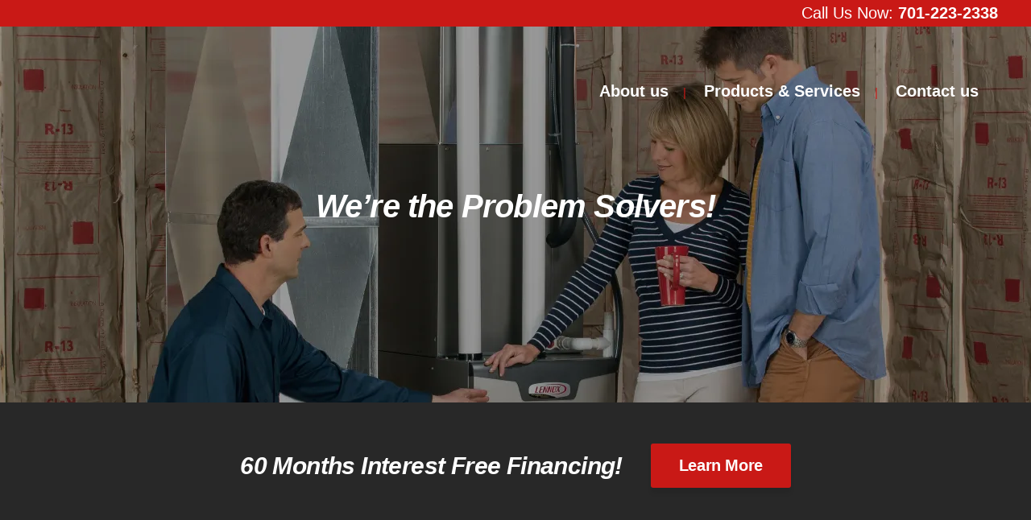

--- FILE ---
content_type: text/html; charset=UTF-8
request_url: https://bismarckheating.com/?URL=http%3A%2F%2Fwww.superavit.ipt.pt%2Ffiles%2Fjournals%2F1%2Farticles%2F109%2Fsubmission%2F109-1-180-1-2-20221031.html
body_size: 25428
content:
<!DOCTYPE html><html lang="en-US"><head><script data-no-optimize="1">var litespeed_docref=sessionStorage.getItem("litespeed_docref");litespeed_docref&&(Object.defineProperty(document,"referrer",{get:function(){return litespeed_docref}}),sessionStorage.removeItem("litespeed_docref"));</script> <meta charset="UTF-8" /><meta name="viewport" content="width=device-width,initial-scale=1,user-scalable=no"><link rel="shortcut icon" type="image/x-icon" href="https://bismarckheating.com/wp-content/uploads/2019/06/bha_logo-1.png"><link rel="apple-touch-icon" href="https://bismarckheating.com/wp-content/uploads/2019/06/bha_logo-1.png"/><link rel="profile" href="http://gmpg.org/xfn/11" /><link rel="pingback" href="https://bismarckheating.com/xmlrpc.php" /><meta name='robots' content='index, follow, max-image-preview:large, max-snippet:-1, max-video-preview:-1' /> <script data-no-defer="1" data-ezscrex="false" data-cfasync="false" data-pagespeed-no-defer data-cookieconsent="ignore">var ctPublicFunctions = {"_ajax_nonce":"1e2c0dc88c","_rest_nonce":"ea176ae1be","_ajax_url":"\/wp-admin\/admin-ajax.php","_rest_url":"https:\/\/bismarckheating.com\/wp-json\/","data__cookies_type":"none","data__ajax_type":"rest","data__bot_detector_enabled":"1","data__frontend_data_log_enabled":1,"cookiePrefix":"","wprocket_detected":false,"host_url":"bismarckheating.com","text__ee_click_to_select":"Click to select the whole data","text__ee_original_email":"The complete one is","text__ee_got_it":"Got it","text__ee_blocked":"Blocked","text__ee_cannot_connect":"Cannot connect","text__ee_cannot_decode":"Can not decode email. Unknown reason","text__ee_email_decoder":"CleanTalk email decoder","text__ee_wait_for_decoding":"The magic is on the way!","text__ee_decoding_process":"Please wait a few seconds while we decode the contact data."}</script> <script data-no-defer="1" data-ezscrex="false" data-cfasync="false" data-pagespeed-no-defer data-cookieconsent="ignore">var ctPublic = {"_ajax_nonce":"1e2c0dc88c","settings__forms__check_internal":"0","settings__forms__check_external":"0","settings__forms__force_protection":"0","settings__forms__search_test":"1","settings__forms__wc_add_to_cart":"0","settings__data__bot_detector_enabled":"1","settings__sfw__anti_crawler":0,"blog_home":"https:\/\/bismarckheating.com\/","pixel__setting":"3","pixel__enabled":true,"pixel__url":null,"data__email_check_before_post":"1","data__email_check_exist_post":"1","data__cookies_type":"none","data__key_is_ok":true,"data__visible_fields_required":true,"wl_brandname":"Anti-Spam by CleanTalk","wl_brandname_short":"CleanTalk","ct_checkjs_key":"05e3cea81a4f991273c74a19c47650f54b73150390151bd239b1bfe15a1d486a","emailEncoderPassKey":"7a7cba410a8f9961ad4abfce0f2c3da8","bot_detector_forms_excluded":"W10=","advancedCacheExists":false,"varnishCacheExists":false,"wc_ajax_add_to_cart":false,"theRealPerson":{"phrases":{"trpHeading":"The Real Person Badge!","trpContent1":"The commenter acts as a real person and verified as not a bot.","trpContent2":" Anti-Spam by CleanTalk","trpContentLearnMore":"Learn more"},"trpContentLink":"https:\/\/cleantalk.org\/help\/the-real-person?utm_id=&amp;utm_term=&amp;utm_source=admin_side&amp;utm_medium=trp_badge&amp;utm_content=trp_badge_link_click&amp;utm_campaign=apbct_links","imgPersonUrl":"https:\/\/bismarckheating.com\/wp-content\/plugins\/cleantalk-spam-protect\/css\/images\/real_user.svg","imgShieldUrl":"https:\/\/bismarckheating.com\/wp-content\/plugins\/cleantalk-spam-protect\/css\/images\/shield.svg"}}</script> <title>Home - Bismarck Heating &amp; Air</title><link rel="canonical" href="https://bismarckheating.com/" /><meta property="og:locale" content="en_US" /><meta property="og:type" content="website" /><meta property="og:title" content="Home - Bismarck Heating &amp; Air" /><meta property="og:url" content="https://bismarckheating.com/" /><meta property="og:site_name" content="Bismarck Heating &amp; Air" /><meta property="article:modified_time" content="2025-06-19T15:27:51+00:00" /><meta name="twitter:card" content="summary_large_image" /> <script type="application/ld+json" class="yoast-schema-graph">{"@context":"https://schema.org","@graph":[{"@type":"WebPage","@id":"https://bismarckheating.com/","url":"https://bismarckheating.com/","name":"Home - Bismarck Heating &amp; Air","isPartOf":{"@id":"https://bismarckheating.com/#website"},"datePublished":"2017-11-10T14:50:23+00:00","dateModified":"2025-06-19T15:27:51+00:00","breadcrumb":{"@id":"https://bismarckheating.com/#breadcrumb"},"inLanguage":"en-US","potentialAction":[{"@type":"ReadAction","target":["https://bismarckheating.com/"]}]},{"@type":"BreadcrumbList","@id":"https://bismarckheating.com/#breadcrumb","itemListElement":[{"@type":"ListItem","position":1,"name":"Home"}]},{"@type":"WebSite","@id":"https://bismarckheating.com/#website","url":"https://bismarckheating.com/","name":"Bismarck Heating &amp; Air","description":"We&#039;re the Problem Solvers","potentialAction":[{"@type":"SearchAction","target":{"@type":"EntryPoint","urlTemplate":"https://bismarckheating.com/?s={search_term_string}"},"query-input":{"@type":"PropertyValueSpecification","valueRequired":true,"valueName":"search_term_string"}}],"inLanguage":"en-US"}]}</script> <link rel='dns-prefetch' href='//fd.cleantalk.org' /><link rel='dns-prefetch' href='//fonts.googleapis.com' /><link rel="alternate" type="application/rss+xml" title="Bismarck Heating &amp; Air &raquo; Feed" href="https://bismarckheating.com/feed/" /><link rel="alternate" type="application/rss+xml" title="Bismarck Heating &amp; Air &raquo; Comments Feed" href="https://bismarckheating.com/comments/feed/" /><link rel="alternate" title="oEmbed (JSON)" type="application/json+oembed" href="https://bismarckheating.com/wp-json/oembed/1.0/embed?url=https%3A%2F%2Fbismarckheating.com%2F" /><link rel="alternate" title="oEmbed (XML)" type="text/xml+oembed" href="https://bismarckheating.com/wp-json/oembed/1.0/embed?url=https%3A%2F%2Fbismarckheating.com%2F&#038;format=xml" /><style id='wp-img-auto-sizes-contain-inline-css' type='text/css'>img:is([sizes=auto i],[sizes^="auto," i]){contain-intrinsic-size:3000px 1500px}
/*# sourceURL=wp-img-auto-sizes-contain-inline-css */</style><style id="litespeed-ccss">ul{box-sizing:border-box}:where(p.has-text-color:not(.has-link-color)) a{color:inherit}:root{--wp--preset--font-size--normal:16px;--wp--preset--font-size--huge:42px}:root{--wp--preset--aspect-ratio--square:1;--wp--preset--aspect-ratio--4-3:4/3;--wp--preset--aspect-ratio--3-4:3/4;--wp--preset--aspect-ratio--3-2:3/2;--wp--preset--aspect-ratio--2-3:2/3;--wp--preset--aspect-ratio--16-9:16/9;--wp--preset--aspect-ratio--9-16:9/16;--wp--preset--color--black:#000000;--wp--preset--color--cyan-bluish-gray:#abb8c3;--wp--preset--color--white:#ffffff;--wp--preset--color--pale-pink:#f78da7;--wp--preset--color--vivid-red:#cf2e2e;--wp--preset--color--luminous-vivid-orange:#ff6900;--wp--preset--color--luminous-vivid-amber:#fcb900;--wp--preset--color--light-green-cyan:#7bdcb5;--wp--preset--color--vivid-green-cyan:#00d084;--wp--preset--color--pale-cyan-blue:#8ed1fc;--wp--preset--color--vivid-cyan-blue:#0693e3;--wp--preset--color--vivid-purple:#9b51e0;--wp--preset--gradient--vivid-cyan-blue-to-vivid-purple:linear-gradient(135deg,rgba(6,147,227,1) 0%,rgb(155,81,224) 100%);--wp--preset--gradient--light-green-cyan-to-vivid-green-cyan:linear-gradient(135deg,rgb(122,220,180) 0%,rgb(0,208,130) 100%);--wp--preset--gradient--luminous-vivid-amber-to-luminous-vivid-orange:linear-gradient(135deg,rgba(252,185,0,1) 0%,rgba(255,105,0,1) 100%);--wp--preset--gradient--luminous-vivid-orange-to-vivid-red:linear-gradient(135deg,rgba(255,105,0,1) 0%,rgb(207,46,46) 100%);--wp--preset--gradient--very-light-gray-to-cyan-bluish-gray:linear-gradient(135deg,rgb(238,238,238) 0%,rgb(169,184,195) 100%);--wp--preset--gradient--cool-to-warm-spectrum:linear-gradient(135deg,rgb(74,234,220) 0%,rgb(151,120,209) 20%,rgb(207,42,186) 40%,rgb(238,44,130) 60%,rgb(251,105,98) 80%,rgb(254,248,76) 100%);--wp--preset--gradient--blush-light-purple:linear-gradient(135deg,rgb(255,206,236) 0%,rgb(152,150,240) 100%);--wp--preset--gradient--blush-bordeaux:linear-gradient(135deg,rgb(254,205,165) 0%,rgb(254,45,45) 50%,rgb(107,0,62) 100%);--wp--preset--gradient--luminous-dusk:linear-gradient(135deg,rgb(255,203,112) 0%,rgb(199,81,192) 50%,rgb(65,88,208) 100%);--wp--preset--gradient--pale-ocean:linear-gradient(135deg,rgb(255,245,203) 0%,rgb(182,227,212) 50%,rgb(51,167,181) 100%);--wp--preset--gradient--electric-grass:linear-gradient(135deg,rgb(202,248,128) 0%,rgb(113,206,126) 100%);--wp--preset--gradient--midnight:linear-gradient(135deg,rgb(2,3,129) 0%,rgb(40,116,252) 100%);--wp--preset--font-size--small:13px;--wp--preset--font-size--medium:20px;--wp--preset--font-size--large:36px;--wp--preset--font-size--x-large:42px;--wp--preset--spacing--20:0.44rem;--wp--preset--spacing--30:0.67rem;--wp--preset--spacing--40:1rem;--wp--preset--spacing--50:1.5rem;--wp--preset--spacing--60:2.25rem;--wp--preset--spacing--70:3.38rem;--wp--preset--spacing--80:5.06rem;--wp--preset--shadow--natural:6px 6px 9px rgba(0, 0, 0, 0.2);--wp--preset--shadow--deep:12px 12px 50px rgba(0, 0, 0, 0.4);--wp--preset--shadow--sharp:6px 6px 0px rgba(0, 0, 0, 0.2);--wp--preset--shadow--outlined:6px 6px 0px -3px rgba(255, 255, 255, 1), 6px 6px rgba(0, 0, 0, 1);--wp--preset--shadow--crisp:6px 6px 0px rgba(0, 0, 0, 1)}.has-white-color{color:var(--wp--preset--color--white)!important}.has-medium-font-size{font-size:var(--wp--preset--font-size--medium)!important}.fa{display:inline-block;font:normal normal normal 14px/1 FontAwesome;font-size:inherit;text-rendering:auto;-webkit-font-smoothing:antialiased;-moz-osx-font-smoothing:grayscale}.qode_icon_font_awesome.fa{font-family:FontAwesome!important}.fa-stack{position:relative;display:inline-block;width:2em;height:2em;line-height:2em;vertical-align:middle}.fa-arrow-up:before{content:""}.fa-bars:before{content:""}.fa-angle-right:before{content:""}.fa-angle-down:before{content:""}.sticky{opacity:1}.clearfix:after,.clearfix:before{content:" ";display:table}header,nav,section{display:block}.clearfix:after{clear:both}a,body,div,em,h3,h4,header,html,i,img,li,nav,p,section,span,strong,ul{background:0 0;border:0;margin:0;padding:0;vertical-align:baseline;outline:0}a img{border:none}img{max-width:100%;height:auto;image-rendering:optimizeQuality;vertical-align:middle}h3,h4{color:#303030}h3{font-size:17px;line-height:1.304347826086957em;text-transform:uppercase;letter-spacing:1px;font-weight:600}h4{font-size:19px;line-height:1.375em;font-weight:400}a,p a{color:#303030;text-decoration:none}ul{list-style-position:inside}.wrapper,body{background-color:#f6f6f6}html{height:100%;margin:0!important}body{font-family:Raleway,sans-serif;font-size:14px;line-height:26px;color:#818181;font-weight:400;overflow-y:scroll;overflow-x:hidden!important;-webkit-font-smoothing:antialiased}.wrapper{position:relative;z-index:1000;left:0}.wrapper_inner{width:100%;overflow:hidden}.q_logo a,.q_logo img{display:block}header{width:100%;display:inline-block;margin:0;vertical-align:middle;position:relative;z-index:110;-webkit-backface-visibility:hidden}header .header_inner_left{position:absolute;left:45px;top:0}.header_bottom,.header_inner_right,.header_top,.q_logo,.q_logo a{position:relative}.header_inner_right{float:right;z-index:110}.header_top{z-index:111;line-height:33px;height:33px;padding:0;font-size:13px;background-color:#fff}.header_top p{line-height:32px;padding:0 15px}.header_top .left{float:left;height:100%}.header_top .right{float:right;height:100%}.header_top .right .inner>div{border-left:0;float:left}.header_bottom{padding:0 45px;background-color:#fff}.logo_wrapper{height:100px;float:left}.q_logo{top:50%;left:0}.q_logo a{visibility:hidden}.q_logo img{opacity:1;position:absolute;top:-50%;width:auto!important;max-width:none}.q_logo img.dark,.q_logo img.light,.q_logo img.mobile,.q_logo img.sticky{opacity:0}header:not(.centered_logo) .q_logo img{height:100%}nav.main_menu{position:absolute;top:0;left:50%;z-index:100;text-align:left}nav.main_menu.right{position:relative;left:auto;float:right}nav.main_menu ul{list-style:none;margin:0;padding:0}nav.main_menu>ul{left:-50%;position:relative}nav.main_menu.right>ul{left:auto}nav.main_menu ul li{display:inline-block;float:left;padding:0;margin:0;background-repeat:no-repeat;background-position:right}nav.main_menu ul li a{color:#777;font-weight:400;text-decoration:none;display:inline-block;position:relative;line-height:100px;padding:0;margin:0}nav.main_menu>ul>li>a>i.menu_icon{margin-right:7px}nav.main_menu>ul>li>a{display:inline-block;height:100%;background-color:#fff0}nav.main_menu>ul>li>a>i.blank{display:none}nav.main_menu>ul>li>a{position:relative;padding:0 17px;color:#9d9d9d;text-transform:uppercase;font-weight:600;font-size:13px;letter-spacing:1px}header:not(.with_hover_bg_color) nav.main_menu>ul>li>a>span:not(.plus){position:relative;display:inline-block;line-height:initial}nav.main_menu ul li a span.underline_dash{background-color:#9d9d9d;bottom:-50%;left:50%;position:absolute;transform:translateX(-50%);-webkit-transform:translateX(-50%);width:100%;height:1px;opacity:0}.drop_down ul{list-style:none}.drop_down ul li{position:relative}.drop_down .second{left:0;margin:0;top:100%;position:absolute;display:block;visibility:hidden;overflow:hidden;opacity:0;z-index:10}header.transparent:not(.sticky) .drop_down .second{top:75%}header.transparent .drop_down .second:not(.right){left:16px}.drop_down .second .inner{position:relative;padding:0;display:block;z-index:997}.drop_down .second .inner>ul,li.narrow .second .inner ul{display:inline-block;position:relative;background-color:#262626;border-color:#3d3d3d}li.narrow .second .inner ul{padding:7px 0}.drop_down .second .inner ul li{display:block;padding:0 15px;position:relative;float:none;height:auto;background:0;width:190px}li.narrow .second .inner ul li:last-child{border-bottom:none}.drop_down .second .inner ul li a{display:block;font-weight:600;color:#9d9d9d;height:auto;line-height:16px;margin:0;padding:9px 0;font-size:11px;text-transform:uppercase;letter-spacing:1px}.drop_down .second .inner>ul>li:last-child>a{border-bottom:0}.drop_down .narrow .second .inner ul li{padding:0;width:225px}.drop_down .narrow .second .inner ul li a{padding-left:20px;padding-right:20px}.drop_down .second i{display:none}.drop_down .second ul li{border-bottom-width:1px;border-bottom-color:#3d3d3d}nav.mobile_menu{background-color:#fff}.mobile_menu_button{display:none;float:left;height:100px;margin:0 20px 0 0}.mobile_menu_button span{width:19px;height:17px;font-size:14px;z-index:50;display:table-cell;position:relative;vertical-align:middle}nav.mobile_menu,nav.mobile_menu ul{display:none;width:100%;position:relative}nav.mobile_menu{float:left;top:0;text-align:left;overflow:hidden;z-index:100}nav.mobile_menu ul{list-style:none;padding:0;margin:0}nav.mobile_menu>ul{margin-bottom:-1px!important}nav.mobile_menu ul li{margin:0;padding:0;position:relative;-webkit-transform:translateZ(0)}nav.mobile_menu ul li,nav.mobile_menu ul li ul li{border-bottom:1px solid #eaeaea}nav.mobile_menu ul li:last-child{border:0!important}nav.mobile_menu ul>li.has_sub>span.mobile_arrow{display:inline-block;float:right;height:46px;line-height:46px;margin:0;padding:0 10px 0 0;position:absolute;top:0;right:0;text-align:right;width:50px;z-index:9000}nav.mobile_menu ul li span.mobile_arrow i{color:#888}nav.mobile_menu ul>li>span.mobile_arrow i{display:none}nav.mobile_menu ul>li.has_sub>span.mobile_arrow i{display:inline}nav.mobile_menu ul>li.has_sub>span.mobile_arrow i.fa-angle-down{display:none}nav.mobile_menu ul li a{font-size:13px;font-weight:400;color:#888;padding:10px 0;display:block;position:relative;text-transform:none;line-height:26px;letter-spacing:0}nav.mobile_menu ul li ul li{margin:0 0 0 20px}.side_menu_button_wrapper{display:table}.side_menu_button{display:table-cell;vertical-align:middle;height:100px}.content,.full_width{background-color:#f6f6f6}.mobile_menu_button span{color:#9d9d9d}.content,.full_width{z-index:100;position:relative}.content{margin-top:0}.container_inner{width:1100px;margin:0 auto}div.section{position:relative;background-position:center center;background-repeat:no-repeat;background-size:cover}.grid_section .section_inner{width:1100px;margin:0 auto;position:relative;z-index:20}.full_section_inner{position:relative;z-index:20}@media only screen and (min-width:1400px){.qode_grid_1300 .container_inner,.qode_grid_1300 .grid_section .section_inner{width:1300px}}.qbutton{position:relative;display:inline-block;width:auto;height:39px;line-height:39px;margin:0;padding:0 23px;border:2px solid #303030;font-size:13px;font-weight:700;font-family:inherit;text-align:left;color:#303030;text-decoration:none;white-space:nowrap;outline:0;font-style:normal;text-transform:uppercase;letter-spacing:1px;-o-border-radius:4px;-moz-border-radius:4px;-webkit-border-radius:4px;-ms-border-radius:4px;border-radius:4px;text-shadow:none;background-color:#fff0;-webkit-box-sizing:initial!important;-moz-box-sizing:initial!important;box-sizing:initial!important}.qbutton.white{border-color:#fff;color:#fff}.call_to_action,.call_to_action .text_wrapper{position:relative}.call_to_action{display:block;padding:51px 21px;background-color:#1abc9c}.call_to_action .text_wrapper .call_to_action_text{color:#fff;letter-spacing:1px;font-size:22px;font-weight:500}.call_to_action.simple .text_wrapper,.call_to_action.simple .text_wrapper>*{position:relative;display:inline-block;vertical-align:middle}.call_to_action.simple .text_wrapper{width:100%;text-align:center}.call_to_action.simple .text_wrapper>.qbutton{margin:0 0 0 35px}section.parallax_section_holder{position:static;padding:0;background-repeat:no-repeat;background-color:#fff0;background-position:center 0;background-attachment:fixed;overflow:hidden}.parallax_content_full_width{z-index:100;position:relative}.parallax_content_full_width.center{text-align:center}.q_icon_with_title{display:block;position:relative}.q_icon_with_title .icon_holder{display:inline-block;position:relative;z-index:2}.q_icon_with_title:not(.right) .icon_holder{float:left}.q_icon_with_title.qode_iwt_hover_enabled{padding:45px 20px}.q_icon_with_title.center{text-align:center}.q_icon_with_title.center.center .icon_holder{float:none;display:block;margin:0 0 20px}.q_icon_with_title.custom_icon_image.center .icon_holder{margin:0 0 13px}.q_icon_with_title.center .icon_holder{width:100%!important}.q_icon_with_title.large .icon_holder{text-align:center}.q_icon_with_title.large .icon_holder img{width:104px}#back_to_top span{text-align:center}.footer_bottom{text-align:center}.footer_bottom_holder{display:block;background-color:#1b1b1b}.footer_bottom{display:table-cell;font-size:12px;line-height:22px;height:53px;width:1%;vertical-align:middle}#back_to_top{color:#cdcdcd;height:auto;position:fixed;bottom:65px;margin:0;z-index:10000;right:25px;opacity:0;visibility:hidden;-webkit-backface-visibility:hidden}#back_to_top>span{width:52px;height:52px;line-height:52px;text-decoration:none;-o-border-radius:52px;-moz-border-radius:52px;-webkit-border-radius:52px;border-radius:52px;border:2px solid #e8e8e8;background:0 0}#back_to_top span i{font-size:22px;color:#b0b0b0;line-height:52px}.wpb_content_element,.wpb_row{margin-bottom:0!important}.header_top_bottom_holder{position:relative}:-moz-placeholder,:-ms-input-placeholder,::-moz-placeholder,::-webkit-input-placeholder{color:#959595;margin:10px 0 0}.side_menu_button{position:relative}.parallax_section_inner_margin,.section_inner_margin{margin-left:-15px;margin-right:-15px}.q_elements_holder{width:100%;display:table;table-layout:fixed}.q_elements_holder .q_elements_item{display:table-cell;vertical-align:middle;height:100%}.q_elements_holder .q_elements_item_inner{width:100%}.page-id-5 .content>.content_inner>.full_width{background-color:#ededed}.page-id-5.disabled_footer_bottom .footer_bottom_holder{display:none}.call_to_action{background-color:#c91916}h3,h4,p a,.qbutton{color:#176f89}.qbutton{border-color:#176f89}body{font-family:"Barlow",sans-serif;color:#282828;font-size:16px;font-weight:400}body,.wrapper,.content,.full_width{background-color:#fff}.header_bottom,.header_top{background-color:#fff0}.header_bottom,.header_top{border-bottom:0}.header_bottom{box-shadow:none}.header_top .right .inner>div:first-child,.header_top .right .inner>div{border:none}.header_top{background-color:#fff0}.content{margin-top:-193px}.logo_wrapper,.side_menu_button{height:160px}nav.main_menu>ul>li>a{line-height:160px}.drop_down .second .inner ul,li.narrow .second .inner ul{background-color:#231f20;background-color:rgb(35 31 32)}nav.main_menu>ul>li>a{color:#fff;font-size:20px;font-style:normal;font-weight:700;letter-spacing:0;text-transform:none}nav.main_menu>ul>li:not(:first-child):before{content:"|";position:relative;left:-2px;color:#9e9e9e;font-size:15px;font-weight:400}nav.main_menu ul li a span.underline_dash{background-color:#c91916!important;height:5px}nav.main_menu>ul>li:not(:first-child):before{color:#c91916}nav.main_menu>ul>li>a{padding:0 20px}header.transparent .drop_down .second:not(.right){left:19px}@media only screen and (max-width:1000px){.header_bottom,nav.mobile_menu{background-color:#231f20!important}}@media only screen and (max-width:1000px){.header_top{background-color:#231f20!important}}h3{color:#282828;font-size:40px;line-height:43px;font-style:italic;font-weight:700;letter-spacing:-.8px;text-transform:none}h4{color:#282828;font-size:30px;line-height:33px;font-style:italic;font-weight:700;letter-spacing:-.6px;text-transform:none}p{color:#282828;font-size:16px;line-height:26px;font-style:normal;font-weight:400}.header_top .header-widget,.header_top .header-widget p,.header_top .header-widget a{color:#fff}.header_top{padding:0 2%}#back_to_top span i{color:#176f89}.qbutton,.qbutton.medium{color:#fff;font-size:20px;line-height:55px;height:55px;font-style:normal;font-weight:700;background-color:#176f89;border-radius:3px;-moz-border-radius:3px;-webkit-border-radius:3px;letter-spacing:-.4px;text-transform:none;border-width:0;padding-left:35px;padding-right:35px}@media only screen and (min-width:1921px){section.parallax_section_holder{background-size:cover}}@media only screen and (max-width:1200px){.container_inner,div.grid_section .section_inner{width:950px}}@media only screen and (max-width:1000px){.container_inner,div.grid_section .section_inner{width:768px}.header_inner_left,header{position:relative!important;left:0!important;margin-bottom:0}.content{margin-bottom:0!important}header{top:0!important;margin-top:0!important;display:block}.header_top{height:auto;display:block!important}.header_top .left,.header_top .right{text-align:center;float:none}.header_top .inner{display:inline-block;margin:0 0-4px}.header_bottom{background-color:#fff!important}header .q_logo img.mobile{display:block!important;opacity:1!important;position:relative;margin:0 auto}header .q_logo img.dark,header .q_logo img.light,header .q_logo img.normal,header .q_logo img.sticky{display:none!important}.logo_wrapper{position:absolute}.main_menu{display:none!important}nav.mobile_menu{display:block}.logo_wrapper,.mobile_menu_button{display:table}nav.mobile_menu>ul{width:768px;margin:0 auto}.logo_wrapper{height:100px!important;left:50%}.q_logo{display:table-cell;position:relative;top:auto;vertical-align:middle}.q_logo a{left:-50%;width:auto!important}.q_logo img{top:0;left:0}.side_menu_button{height:100px!important}.header_top .right .inner>div{border-right:0}.header_top .right .inner>div:first-child{border-left:0}.content{margin-top:0!important}}@media only screen and (max-width:768px){.container_inner,div.grid_section .section_inner{width:600px}nav.mobile_menu>ul{width:600px}body:not(.qode_disabled_responsive_button_padding_change) .qbutton{padding:0 14px}body:not(.qode_disabled_responsive_button_padding_change) .qbutton.medium{height:38px;line-height:38px;padding:0 16px}.call_to_action.simple .text_wrapper>.call_to_action_text{display:block;margin:0!important}.call_to_action.simple .text_wrapper>.qbutton{margin:30px 0 0!important}}@media only screen and (max-width:600px){.container_inner,div.grid_section .section_inner{width:420px}nav.mobile_menu>ul{width:420px}.call_to_action .text_wrapper .call_to_action_text{text-align:center;margin-bottom:10px!important}}@media only screen and (max-width:480px){.container_inner,div.grid_section .section_inner{width:300px}.header_bottom{padding:0 25px}nav.mobile_menu>ul{width:auto}.footer_bottom{line-height:35px;height:auto}}@media only screen and (max-width:420px){.header_bottom{padding:0 15px}}@media only screen and (max-width:350px){.container_inner,div.grid_section .section_inner{width:95%}.parallax_section_inner_margin,.section_inner_margin{margin:0}}@media only screen and (max-width:1000px){.header_bottom,nav.mobile_menu{background-color:#231f20!important}}@media only screen and (min-width:480px) and (max-width:768px){section.parallax_section_holder{height:auto!important;min-height:400px}}@media only screen and (max-width:480px){section.parallax_section_holder{height:auto!important;min-height:400px}}.qbutton{box-shadow:0 7px 5px 0 rgb(0 0 0/.07)}.header_top{background-color:#c91916!important}.vc_column-inner::after,.vc_row:after{clear:both}.vc_row:after,.vc_row:before{content:" ";display:table}.vc_column_container{width:100%}.vc_row{margin-left:-15px;margin-right:-15px}.vc_col-lg-4,.vc_col-md-4,.vc_col-sm-12,.vc_col-xs-12{position:relative;min-height:1px;padding-left:15px;padding-right:15px;box-sizing:border-box}.vc_col-xs-12{float:left}.vc_col-xs-12{width:100%}@media (min-width:768px){.vc_col-sm-12{float:left}.vc_col-sm-12{width:100%}}@media (min-width:992px){.vc_col-md-4{float:left}.vc_col-md-4{width:33.33333333%}}@media (min-width:1200px){.vc_col-lg-4{float:left}.vc_col-lg-4{width:33.33333333%}}.wpb_text_column :last-child{margin-bottom:0}.wpb_content_element{margin-bottom:35px}.wpb-content-wrapper{margin:0;padding:0;border:none;overflow:unset;display:block}.vc_parallax{position:relative;overflow:hidden}.vc_parallax>*{position:relative;z-index:1}.vc_column-inner::after,.vc_column-inner::before{content:" ";display:table}.vc_col-has-fill>.vc_column-inner{padding-top:35px}.vc_column_container{padding-left:0;padding-right:0}.vc_column_container>.vc_column-inner{box-sizing:border-box;padding-left:15px;padding-right:15px;width:100%}.page-id-5 .q_elements_holder .q_elements_item_inner{box-shadow:0 8px 16px 0 rgb(0 0 0/.08)}.vc_custom_1531321127315{background-color:#282828!important}.vc_custom_1531409341013{margin-bottom:-3%!important;padding-top:50px!important}.vc_custom_1690229741123{margin-top:200px!important}.fa{display:inline-block;font:normal normal normal 14px/1 FontAwesome;font-size:inherit;text-rendering:auto;-webkit-font-smoothing:antialiased;-moz-osx-font-smoothing:grayscale}.fa-stack{position:relative;display:inline-block;width:2em;height:2em;line-height:2em;vertical-align:middle}.fa-arrow-up:before{content:""}.fa-bars:before{content:""}.fa-angle-right:before{content:""}.fa-angle-down:before{content:""}</style><link rel="preload" data-asynced="1" data-optimized="2" as="style" onload="this.onload=null;this.rel='stylesheet'" href="https://bismarckheating.com/wp-content/litespeed/ucss/fce1140010c8aa9e2dbd699c485d038a.css?ver=5537b" /><script data-optimized="1" type="litespeed/javascript" data-src="https://bismarckheating.com/wp-content/plugins/litespeed-cache/assets/js/css_async.min.js"></script> <style id='wp-block-paragraph-inline-css' type='text/css'>.is-small-text{font-size:.875em}.is-regular-text{font-size:1em}.is-large-text{font-size:2.25em}.is-larger-text{font-size:3em}.has-drop-cap:not(:focus):first-letter{float:left;font-size:8.4em;font-style:normal;font-weight:100;line-height:.68;margin:.05em .1em 0 0;text-transform:uppercase}body.rtl .has-drop-cap:not(:focus):first-letter{float:none;margin-left:.1em}p.has-drop-cap.has-background{overflow:hidden}:root :where(p.has-background){padding:1.25em 2.375em}:where(p.has-text-color:not(.has-link-color)) a{color:inherit}p.has-text-align-left[style*="writing-mode:vertical-lr"],p.has-text-align-right[style*="writing-mode:vertical-rl"]{rotate:180deg}
/*# sourceURL=https://bismarckheating.com/wp-includes/blocks/paragraph/style.min.css */</style><style id='global-styles-inline-css' type='text/css'>:root{--wp--preset--aspect-ratio--square: 1;--wp--preset--aspect-ratio--4-3: 4/3;--wp--preset--aspect-ratio--3-4: 3/4;--wp--preset--aspect-ratio--3-2: 3/2;--wp--preset--aspect-ratio--2-3: 2/3;--wp--preset--aspect-ratio--16-9: 16/9;--wp--preset--aspect-ratio--9-16: 9/16;--wp--preset--color--black: #000000;--wp--preset--color--cyan-bluish-gray: #abb8c3;--wp--preset--color--white: #ffffff;--wp--preset--color--pale-pink: #f78da7;--wp--preset--color--vivid-red: #cf2e2e;--wp--preset--color--luminous-vivid-orange: #ff6900;--wp--preset--color--luminous-vivid-amber: #fcb900;--wp--preset--color--light-green-cyan: #7bdcb5;--wp--preset--color--vivid-green-cyan: #00d084;--wp--preset--color--pale-cyan-blue: #8ed1fc;--wp--preset--color--vivid-cyan-blue: #0693e3;--wp--preset--color--vivid-purple: #9b51e0;--wp--preset--gradient--vivid-cyan-blue-to-vivid-purple: linear-gradient(135deg,rgb(6,147,227) 0%,rgb(155,81,224) 100%);--wp--preset--gradient--light-green-cyan-to-vivid-green-cyan: linear-gradient(135deg,rgb(122,220,180) 0%,rgb(0,208,130) 100%);--wp--preset--gradient--luminous-vivid-amber-to-luminous-vivid-orange: linear-gradient(135deg,rgb(252,185,0) 0%,rgb(255,105,0) 100%);--wp--preset--gradient--luminous-vivid-orange-to-vivid-red: linear-gradient(135deg,rgb(255,105,0) 0%,rgb(207,46,46) 100%);--wp--preset--gradient--very-light-gray-to-cyan-bluish-gray: linear-gradient(135deg,rgb(238,238,238) 0%,rgb(169,184,195) 100%);--wp--preset--gradient--cool-to-warm-spectrum: linear-gradient(135deg,rgb(74,234,220) 0%,rgb(151,120,209) 20%,rgb(207,42,186) 40%,rgb(238,44,130) 60%,rgb(251,105,98) 80%,rgb(254,248,76) 100%);--wp--preset--gradient--blush-light-purple: linear-gradient(135deg,rgb(255,206,236) 0%,rgb(152,150,240) 100%);--wp--preset--gradient--blush-bordeaux: linear-gradient(135deg,rgb(254,205,165) 0%,rgb(254,45,45) 50%,rgb(107,0,62) 100%);--wp--preset--gradient--luminous-dusk: linear-gradient(135deg,rgb(255,203,112) 0%,rgb(199,81,192) 50%,rgb(65,88,208) 100%);--wp--preset--gradient--pale-ocean: linear-gradient(135deg,rgb(255,245,203) 0%,rgb(182,227,212) 50%,rgb(51,167,181) 100%);--wp--preset--gradient--electric-grass: linear-gradient(135deg,rgb(202,248,128) 0%,rgb(113,206,126) 100%);--wp--preset--gradient--midnight: linear-gradient(135deg,rgb(2,3,129) 0%,rgb(40,116,252) 100%);--wp--preset--font-size--small: 13px;--wp--preset--font-size--medium: 20px;--wp--preset--font-size--large: 36px;--wp--preset--font-size--x-large: 42px;--wp--preset--spacing--20: 0.44rem;--wp--preset--spacing--30: 0.67rem;--wp--preset--spacing--40: 1rem;--wp--preset--spacing--50: 1.5rem;--wp--preset--spacing--60: 2.25rem;--wp--preset--spacing--70: 3.38rem;--wp--preset--spacing--80: 5.06rem;--wp--preset--shadow--natural: 6px 6px 9px rgba(0, 0, 0, 0.2);--wp--preset--shadow--deep: 12px 12px 50px rgba(0, 0, 0, 0.4);--wp--preset--shadow--sharp: 6px 6px 0px rgba(0, 0, 0, 0.2);--wp--preset--shadow--outlined: 6px 6px 0px -3px rgb(255, 255, 255), 6px 6px rgb(0, 0, 0);--wp--preset--shadow--crisp: 6px 6px 0px rgb(0, 0, 0);}:where(.is-layout-flex){gap: 0.5em;}:where(.is-layout-grid){gap: 0.5em;}body .is-layout-flex{display: flex;}.is-layout-flex{flex-wrap: wrap;align-items: center;}.is-layout-flex > :is(*, div){margin: 0;}body .is-layout-grid{display: grid;}.is-layout-grid > :is(*, div){margin: 0;}:where(.wp-block-columns.is-layout-flex){gap: 2em;}:where(.wp-block-columns.is-layout-grid){gap: 2em;}:where(.wp-block-post-template.is-layout-flex){gap: 1.25em;}:where(.wp-block-post-template.is-layout-grid){gap: 1.25em;}.has-black-color{color: var(--wp--preset--color--black) !important;}.has-cyan-bluish-gray-color{color: var(--wp--preset--color--cyan-bluish-gray) !important;}.has-white-color{color: var(--wp--preset--color--white) !important;}.has-pale-pink-color{color: var(--wp--preset--color--pale-pink) !important;}.has-vivid-red-color{color: var(--wp--preset--color--vivid-red) !important;}.has-luminous-vivid-orange-color{color: var(--wp--preset--color--luminous-vivid-orange) !important;}.has-luminous-vivid-amber-color{color: var(--wp--preset--color--luminous-vivid-amber) !important;}.has-light-green-cyan-color{color: var(--wp--preset--color--light-green-cyan) !important;}.has-vivid-green-cyan-color{color: var(--wp--preset--color--vivid-green-cyan) !important;}.has-pale-cyan-blue-color{color: var(--wp--preset--color--pale-cyan-blue) !important;}.has-vivid-cyan-blue-color{color: var(--wp--preset--color--vivid-cyan-blue) !important;}.has-vivid-purple-color{color: var(--wp--preset--color--vivid-purple) !important;}.has-black-background-color{background-color: var(--wp--preset--color--black) !important;}.has-cyan-bluish-gray-background-color{background-color: var(--wp--preset--color--cyan-bluish-gray) !important;}.has-white-background-color{background-color: var(--wp--preset--color--white) !important;}.has-pale-pink-background-color{background-color: var(--wp--preset--color--pale-pink) !important;}.has-vivid-red-background-color{background-color: var(--wp--preset--color--vivid-red) !important;}.has-luminous-vivid-orange-background-color{background-color: var(--wp--preset--color--luminous-vivid-orange) !important;}.has-luminous-vivid-amber-background-color{background-color: var(--wp--preset--color--luminous-vivid-amber) !important;}.has-light-green-cyan-background-color{background-color: var(--wp--preset--color--light-green-cyan) !important;}.has-vivid-green-cyan-background-color{background-color: var(--wp--preset--color--vivid-green-cyan) !important;}.has-pale-cyan-blue-background-color{background-color: var(--wp--preset--color--pale-cyan-blue) !important;}.has-vivid-cyan-blue-background-color{background-color: var(--wp--preset--color--vivid-cyan-blue) !important;}.has-vivid-purple-background-color{background-color: var(--wp--preset--color--vivid-purple) !important;}.has-black-border-color{border-color: var(--wp--preset--color--black) !important;}.has-cyan-bluish-gray-border-color{border-color: var(--wp--preset--color--cyan-bluish-gray) !important;}.has-white-border-color{border-color: var(--wp--preset--color--white) !important;}.has-pale-pink-border-color{border-color: var(--wp--preset--color--pale-pink) !important;}.has-vivid-red-border-color{border-color: var(--wp--preset--color--vivid-red) !important;}.has-luminous-vivid-orange-border-color{border-color: var(--wp--preset--color--luminous-vivid-orange) !important;}.has-luminous-vivid-amber-border-color{border-color: var(--wp--preset--color--luminous-vivid-amber) !important;}.has-light-green-cyan-border-color{border-color: var(--wp--preset--color--light-green-cyan) !important;}.has-vivid-green-cyan-border-color{border-color: var(--wp--preset--color--vivid-green-cyan) !important;}.has-pale-cyan-blue-border-color{border-color: var(--wp--preset--color--pale-cyan-blue) !important;}.has-vivid-cyan-blue-border-color{border-color: var(--wp--preset--color--vivid-cyan-blue) !important;}.has-vivid-purple-border-color{border-color: var(--wp--preset--color--vivid-purple) !important;}.has-vivid-cyan-blue-to-vivid-purple-gradient-background{background: var(--wp--preset--gradient--vivid-cyan-blue-to-vivid-purple) !important;}.has-light-green-cyan-to-vivid-green-cyan-gradient-background{background: var(--wp--preset--gradient--light-green-cyan-to-vivid-green-cyan) !important;}.has-luminous-vivid-amber-to-luminous-vivid-orange-gradient-background{background: var(--wp--preset--gradient--luminous-vivid-amber-to-luminous-vivid-orange) !important;}.has-luminous-vivid-orange-to-vivid-red-gradient-background{background: var(--wp--preset--gradient--luminous-vivid-orange-to-vivid-red) !important;}.has-very-light-gray-to-cyan-bluish-gray-gradient-background{background: var(--wp--preset--gradient--very-light-gray-to-cyan-bluish-gray) !important;}.has-cool-to-warm-spectrum-gradient-background{background: var(--wp--preset--gradient--cool-to-warm-spectrum) !important;}.has-blush-light-purple-gradient-background{background: var(--wp--preset--gradient--blush-light-purple) !important;}.has-blush-bordeaux-gradient-background{background: var(--wp--preset--gradient--blush-bordeaux) !important;}.has-luminous-dusk-gradient-background{background: var(--wp--preset--gradient--luminous-dusk) !important;}.has-pale-ocean-gradient-background{background: var(--wp--preset--gradient--pale-ocean) !important;}.has-electric-grass-gradient-background{background: var(--wp--preset--gradient--electric-grass) !important;}.has-midnight-gradient-background{background: var(--wp--preset--gradient--midnight) !important;}.has-small-font-size{font-size: var(--wp--preset--font-size--small) !important;}.has-medium-font-size{font-size: var(--wp--preset--font-size--medium) !important;}.has-large-font-size{font-size: var(--wp--preset--font-size--large) !important;}.has-x-large-font-size{font-size: var(--wp--preset--font-size--x-large) !important;}
/*# sourceURL=global-styles-inline-css */</style><style id='classic-theme-styles-inline-css' type='text/css'>/*! This file is auto-generated */
.wp-block-button__link{color:#fff;background-color:#32373c;border-radius:9999px;box-shadow:none;text-decoration:none;padding:calc(.667em + 2px) calc(1.333em + 2px);font-size:1.125em}.wp-block-file__button{background:#32373c;color:#fff;text-decoration:none}
/*# sourceURL=/wp-includes/css/classic-themes.min.css */</style><style id='bridge-stylesheet-inline-css' type='text/css'>.page-id-5 .content > .content_inner > .container, .page-id-5 .content > .content_inner > .full_width { background-color: #ededed;}

  .page-id-5.disabled_footer_top .footer_top_holder, .page-id-5.disabled_footer_bottom .footer_bottom_holder { display: none;}


/*# sourceURL=bridge-stylesheet-inline-css */</style><style id='bridge-style-dynamic-responsive-inline-css' type='text/css'>.q_icon_with_title .icon_text_inner .separator{
height: 5px!important;
}
.wpcf7 form.wpcf7-form p {
    margin-bottom: 4px;
}separator  small left  {color:#b20838}
.cf7_custom_style_1 input.wpcf7-form-control.wpcf7-submit, .cf7_custom_style_1 input.wpcf7-form-control.wpcf7-submit:not([disabled]) {
margin-top:10px;
box-shadow: 0px 7px 5px 0px rgba(0, 0, 0, 0.07); 
}
.cf7_custom_style_1 input.wpcf7-form-control.wpcf7-text, .cf7_custom_style_1 textarea.wpcf7-form-control.wpcf7-textarea{
text-align: center;
}

.wpcf7 form.wpcf7-form.cf7_custom_style_1 p{
text-align: center;
}

div.wpcf7 .cf7_custom_style_1 .ajax-loader{
display: none;
}
.q_icon_with_title.tiny .icon_holder img {
    width: 26px;
}
.q_icon_with_title .icon_text_inner {
    padding: 0 0 5px;
}
.qbutton {
box-shadow: 0px 7px 5px 0px rgba(0, 0, 0, 0.07); 
}

.qbutton .qode_button_icon_element{
position: relative;
top: 2px;
}
.header_top {background-color:#c91916 !important;}


/*# sourceURL=bridge-style-dynamic-responsive-inline-css */</style> <script type="text/javascript" src="https://fd.cleantalk.org/ct-bot-detector-wrapper.js?ver=6.71.1" id="ct_bot_detector-js" defer="defer" data-wp-strategy="defer"></script> <script type="litespeed/javascript" data-src="https://bismarckheating.com/wp-includes/js/jquery/jquery.min.js" id="jquery-core-js"></script> <script></script><link rel="https://api.w.org/" href="https://bismarckheating.com/wp-json/" /><link rel="alternate" title="JSON" type="application/json" href="https://bismarckheating.com/wp-json/wp/v2/pages/5" /><link rel="EditURI" type="application/rsd+xml" title="RSD" href="https://bismarckheating.com/xmlrpc.php?rsd" /><link rel='shortlink' href='https://bismarckheating.com/' /> <script type="litespeed/javascript" data-src="https://www.googletagmanager.com/gtag/js?id=G-2J7W1TK096"></script> <script type="litespeed/javascript">window.dataLayer=window.dataLayer||[];function gtag(){dataLayer.push(arguments)}
gtag('js',new Date());gtag('config','G-2J7W1TK096')</script> <style type="text/css">.recentcomments a{display:inline !important;padding:0 !important;margin:0 !important;}</style><meta name="generator" content="Powered by WPBakery Page Builder - drag and drop page builder for WordPress."/><style data-type="vc_custom-css">.page-id-5 .q_elements_holder .q_elements_item_inner{
  box-shadow: 0px 8px 16px 0px rgba(0, 0, 0, 0.08); 
}

@media only screen and (max-width: 1000px){
    .responsive-column-1 .vc_column-inner{
        /* margin-top: -8%!important; */
    }

    .responsive-column-2 .vc_column-inner{
        margin-top: 0!important;
    }
}</style><style type="text/css" data-type="vc_shortcodes-custom-css">.vc_custom_1531321127315{background-color: #282828 !important;}.vc_custom_1531409341013{margin-bottom: -3% !important;padding-top: 50px !important;}.vc_custom_1690300438783{padding-top: 150px !important;padding-bottom: 50px !important;}.vc_custom_1690229741123{margin-top: 200px !important;}.vc_custom_1510565495145{margin-top: -8% !important;}.vc_custom_1510585847654{margin-top: -15% !important;}.vc_custom_1510585856028{margin-top: -15% !important;}</style><noscript><style>.wpb_animate_when_almost_visible { opacity: 1; }</style></noscript></head><body class="home wp-singular page-template page-template-full_width page-template-full_width-php page page-id-5 wp-theme-bridge wp-child-theme-bridge-child bridge-core-3.3.4.6  qode-title-hidden qode_grid_1300 qode-child-theme-ver-1.0.0 qode-theme-ver-30.8.8.6 qode-theme-bridge disabled_footer_bottom wpb-js-composer js-comp-ver-8.7.2 vc_responsive" itemscope itemtype="http://schema.org/WebPage"> <script type="litespeed/javascript" data-src="https://secure.adnxs.com/px?id=1036051&t=1"></script> 
 <script type="litespeed/javascript" data-src="https://secure.adnxs.com/seg?add=14743734&t=1"></script> <div class="wrapper"><div class="wrapper_inner"><header class=" has_top scroll_header_top_area  stick transparent scrolled_not_transparent header_style_on_scroll page_header"><div class="header_inner clearfix"><div class="header_top_bottom_holder"><div class="header_top clearfix" style='background-color:rgba(255, 255, 255, 0);' ><div class="left"><div class="inner"></div></div><div class="right"><div class="inner"><div class="header-widget widget_block widget_text header-right-widget"><p class="has-white-color has-text-color has-medium-font-size">Call Us Now: <strong><a href="tel:701-223-2338">701-223-2338</a></strong></p></div></div></div></div><div class="header_bottom clearfix" style=' background-color:rgba(255, 255, 255, 0);' ><div class="header_inner_left"><div class="mobile_menu_button">
<span>
<i class="qode_icon_font_awesome fa fa-bars " ></i>		</span></div><div class="logo_wrapper" ><div class="q_logo">
<a itemprop="url" href="https://bismarckheating.com/" >
<img data-lazyloaded="1" src="[data-uri]" width="350" height="118" itemprop="image" class="normal" data-src="https://bismarckheating.com/wp-content/uploads/2019/06/bha_logo-1.png.webp" alt="Logo"> 			 <img data-lazyloaded="1" src="[data-uri]" width="376" height="200" itemprop="image" class="light" data-src="https://bismarckheating.com/wp-content/themes/bridge/img/logo.png" alt="Logo"/> 			 <img data-lazyloaded="1" src="[data-uri]" width="376" height="200" itemprop="image" class="dark" data-src="https://bismarckheating.com/wp-content/themes/bridge/img/logo_black.png" alt="Logo"/> 			 <img data-lazyloaded="1" src="[data-uri]" width="376" height="200" itemprop="image" class="sticky" data-src="https://bismarckheating.com/wp-content/themes/bridge/img/logo_black.png" alt="Logo"/> 			 <img data-lazyloaded="1" src="[data-uri]" width="350" height="118" itemprop="image" class="mobile" data-src="https://bismarckheating.com/wp-content/uploads/2019/06/bha_logo-1.png.webp" alt="Logo"/> 					</a></div></div></div><div class="header_inner_right"><div class="side_menu_button_wrapper right"><div class="side_menu_button"></div></div></div><nav class="main_menu drop_down right"><ul id="menu-main-nav" class=""><li id="nav-menu-item-392" class="menu-item menu-item-type-post_type menu-item-object-page  narrow"><a href="https://bismarckheating.com/about-us/" class=""><i class="menu_icon blank fa"></i><span>About us<span class="underline_dash"></span></span><span class="plus"></span></a></li><li id="nav-menu-item-391" class="menu-item menu-item-type-post_type menu-item-object-page menu-item-has-children  has_sub narrow"><a href="https://bismarckheating.com/products-and-services/" class=""><i class="menu_icon blank fa"></i><span>Products &#038; Services<span class="underline_dash"></span></span><span class="plus"></span></a><div class="second"><div class="inner"><ul><li id="nav-menu-item-397" class="menu-item menu-item-type-post_type menu-item-object-page "><a href="https://bismarckheating.com/products-and-services/furnaces/" class=""><i class="menu_icon blank fa"></i><span>Furnaces</span><span class="plus"></span></a></li><li id="nav-menu-item-395" class="menu-item menu-item-type-post_type menu-item-object-page "><a href="https://bismarckheating.com/products-and-services/humidifiers/" class=""><i class="menu_icon blank fa"></i><span>Humidifiers</span><span class="plus"></span></a></li><li id="nav-menu-item-398" class="menu-item menu-item-type-post_type menu-item-object-page "><a href="https://bismarckheating.com/products-and-services/air-conditioning/" class=""><i class="menu_icon blank fa"></i><span>Air Conditioning</span><span class="plus"></span></a></li><li id="nav-menu-item-394" class="menu-item menu-item-type-post_type menu-item-object-page "><a href="https://bismarckheating.com/products-and-services/thermostats/" class=""><i class="menu_icon blank fa"></i><span>Thermostats</span><span class="plus"></span></a></li><li id="nav-menu-item-396" class="menu-item menu-item-type-post_type menu-item-object-page "><a href="https://bismarckheating.com/products-and-services/heat-pumps/" class=""><i class="menu_icon blank fa"></i><span>Heat Pumps</span><span class="plus"></span></a></li><li id="nav-menu-item-399" class="menu-item menu-item-type-post_type menu-item-object-page "><a href="https://bismarckheating.com/products-and-services/geo-thermal/" class=""><i class="menu_icon blank fa"></i><span>Geo Thermal</span><span class="plus"></span></a></li><li id="nav-menu-item-400" class="menu-item menu-item-type-post_type menu-item-object-page "><a href="https://bismarckheating.com/products-and-services/air-purification/" class=""><i class="menu_icon blank fa"></i><span>Air Purification</span><span class="plus"></span></a></li><li id="nav-menu-item-401" class="menu-item menu-item-type-post_type menu-item-object-page "><a href="https://bismarckheating.com/products-and-services/mini-split/" class=""><i class="menu_icon blank fa"></i><span>Mini Split</span><span class="plus"></span></a></li></ul></div></div></li><li id="nav-menu-item-390" class="menu-item menu-item-type-post_type menu-item-object-page  narrow"><a href="https://bismarckheating.com/contact-us/" class=""><i class="menu_icon blank fa"></i><span>Contact us<span class="underline_dash"></span></span><span class="plus"></span></a></li></ul></nav><nav class="mobile_menu"><ul id="menu-main-nav-1" class=""><li id="mobile-menu-item-392" class="menu-item menu-item-type-post_type menu-item-object-page "><a href="https://bismarckheating.com/about-us/" class=""><span>About us</span></a><span class="mobile_arrow"><i class="fa fa-angle-right"></i><i class="fa fa-angle-down"></i></span></li><li id="mobile-menu-item-391" class="menu-item menu-item-type-post_type menu-item-object-page menu-item-has-children  has_sub"><a href="https://bismarckheating.com/products-and-services/" class=""><span>Products &#038; Services</span></a><span class="mobile_arrow"><i class="fa fa-angle-right"></i><i class="fa fa-angle-down"></i></span><ul class="sub_menu"><li id="mobile-menu-item-397" class="menu-item menu-item-type-post_type menu-item-object-page "><a href="https://bismarckheating.com/products-and-services/furnaces/" class=""><span>Furnaces</span></a><span class="mobile_arrow"><i class="fa fa-angle-right"></i><i class="fa fa-angle-down"></i></span></li><li id="mobile-menu-item-395" class="menu-item menu-item-type-post_type menu-item-object-page "><a href="https://bismarckheating.com/products-and-services/humidifiers/" class=""><span>Humidifiers</span></a><span class="mobile_arrow"><i class="fa fa-angle-right"></i><i class="fa fa-angle-down"></i></span></li><li id="mobile-menu-item-398" class="menu-item menu-item-type-post_type menu-item-object-page "><a href="https://bismarckheating.com/products-and-services/air-conditioning/" class=""><span>Air Conditioning</span></a><span class="mobile_arrow"><i class="fa fa-angle-right"></i><i class="fa fa-angle-down"></i></span></li><li id="mobile-menu-item-394" class="menu-item menu-item-type-post_type menu-item-object-page "><a href="https://bismarckheating.com/products-and-services/thermostats/" class=""><span>Thermostats</span></a><span class="mobile_arrow"><i class="fa fa-angle-right"></i><i class="fa fa-angle-down"></i></span></li><li id="mobile-menu-item-396" class="menu-item menu-item-type-post_type menu-item-object-page "><a href="https://bismarckheating.com/products-and-services/heat-pumps/" class=""><span>Heat Pumps</span></a><span class="mobile_arrow"><i class="fa fa-angle-right"></i><i class="fa fa-angle-down"></i></span></li><li id="mobile-menu-item-399" class="menu-item menu-item-type-post_type menu-item-object-page "><a href="https://bismarckheating.com/products-and-services/geo-thermal/" class=""><span>Geo Thermal</span></a><span class="mobile_arrow"><i class="fa fa-angle-right"></i><i class="fa fa-angle-down"></i></span></li><li id="mobile-menu-item-400" class="menu-item menu-item-type-post_type menu-item-object-page "><a href="https://bismarckheating.com/products-and-services/air-purification/" class=""><span>Air Purification</span></a><span class="mobile_arrow"><i class="fa fa-angle-right"></i><i class="fa fa-angle-down"></i></span></li><li id="mobile-menu-item-401" class="menu-item menu-item-type-post_type menu-item-object-page "><a href="https://bismarckheating.com/products-and-services/mini-split/" class=""><span>Mini Split</span></a><span class="mobile_arrow"><i class="fa fa-angle-right"></i><i class="fa fa-angle-down"></i></span></li></ul></li><li id="mobile-menu-item-390" class="menu-item menu-item-type-post_type menu-item-object-page "><a href="https://bismarckheating.com/contact-us/" class=""><span>Contact us</span></a><span class="mobile_arrow"><i class="fa fa-angle-right"></i><i class="fa fa-angle-down"></i></span></li></ul></nav></div></div></div></header>	<a id="back_to_top" href="#">
<span class="fa-stack">
<i class="qode_icon_font_awesome fa fa-arrow-up " ></i>        </span>
</a><div class="content "><div class="content_inner  "><div class="full_width" style='background-color:#ededed'><div class="full_width_inner" ><div class="wpb-content-wrapper"><section data-speed="2" class="parallax_section_holder  " style = " height:500px; background-image:url('https://bismarckheating.com/wp-content/uploads/2019/05/new-hero-1.jpg.webp');"><div class="parallax_content_full_width center" ><div class='parallax_section_inner_margin clearfix'><div data-vc-parallax="6.5" class="wpb_column vc_column_container vc_col-sm-12 vc_col-has-fill vc_general vc_parallax vc_parallax-content-moving"><div class="vc_column-inner"><div class="wpb_wrapper"><div class="wpb_text_column wpb_content_element  vc_custom_1690229741123"><div class="wpb_wrapper"><h3 style="text-align: center; color: white;"><em><strong>We&#8217;re the Problem Solvers!</strong></em></h3></div></div></div></div></div></div></div></section><div      class="vc_row wpb_row section vc_row-fluid  vc_custom_1531321127315" style=' text-align:left;'><div class=" full_section_inner clearfix"><div class="wpb_column vc_column_container vc_col-sm-12"><div class="vc_column-inner"><div class="wpb_wrapper"><div      class="vc_row wpb_row section vc_row-fluid vc_inner " style=' text-align:left;'><div class=" full_section_inner clearfix"><div class="wpb_column vc_column_container vc_col-sm-12"><div class="vc_column-inner"><div class="wpb_wrapper"><div class="call_to_action simple" style="background-color: #282828;"><div class="container_inner"><div class="text_wrapper column1"><div class="call_to_action_text " style=""><h4 style="text-align: center;color: white">60 Months Interest Free Financing!</h4></div><a itemprop="url" href="/financing" class="qbutton white medium" target="" style="color: #ffffff;background-color:#c91916;" data-hover-background-color=#ffffff data-hover-color=#c91916>Learn More</a></div></div></div></div></div></div></div></div></div></div></div></div></div><div      class="vc_row wpb_row section vc_row-fluid  vc_custom_1531409341013 grid_section" style=' text-align:left; z-index:5;'><div class=" section_inner clearfix"><div class='section_inner_margin clearfix'><div class="wpb_column vc_column_container vc_col-sm-12 vc_col-lg-4 vc_col-md-4 vc_col-xs-12"><div class="vc_column-inner"><div class="wpb_wrapper"><div class='q_elements_holder one_column responsive_mode_from_768'  style='background-color:#ffffff'><div class='q_elements_item ' data-768-1024='60px 20px 40px 20px' data-600-768='60px 60px 80px 60px' data-animation='no' data-item-class='q_elements_holder_custom_726114' style='vertical-align:middle;'><div class='q_elements_item_inner'><div class='q_elements_item_content q_elements_holder_custom_726114' style='padding:74px 42px 52px 47px'><div class='q_icon_with_title large custom_icon_image center qode_iwt_hover_enabled '><div class="icon_holder " style="margin: 0 0 14px 0; "><img data-lazyloaded="1" src="[data-uri]" width="600" height="779" decoding="async" style="margin: 0 0 14px 0" data-src="https://bismarckheating.com/wp-content/uploads/2019/05/furnace-2.png.webp" alt=""></div><div class="icon_text_holder" style=""><div class="icon_text_inner" style=""><h4 class="icon_title" style="">Furnaces</h4><div class="separator small left" style="height: 2px;background-color: #c91916;width: 66px;margin-top: 7px;margin-bottom: 15px;"></div><p style=''>Imagine a furnace that not only makes you feel perfectly comfortable, but will make you feel even better about your decision month after month.</p><a itemprop='url' class='icon_with_title_link' href='/products-and-services/furnaces/' target='_self' style=''>Read More</a></div></div></div></div></div></div></div><div      class="vc_row wpb_row section vc_row-fluid vc_inner " style=' text-align:center;'><div class=" full_section_inner clearfix"><div class="wpb_column vc_column_container vc_col-sm-12"><div class="vc_column-inner vc_custom_1510565495145"><div class="wpb_wrapper"><span data-type="circle" data-hover-bg-color="#c91916" data-hover-icon-color="#ffffff" class="qode_icon_shortcode fa-stack q_font_awsome_icon_stack fa-lg  " style="font-size: 26px;font-size: 40px; "><a  itemprop="url" href="/products-and-services/furnaces/" target="_self"><i class="fa fa-circle fa-stack-base fa-stack-2x" style="color: #176f89;"></i><span aria-hidden="true" class="qode_icon_font_elegant arrow_carrot-right qode_icon_element fa-stack-1x" style="font-size: 26px;color: #ffffff;" ></span></a></span></div></div></div></div></div></div></div></div><div class="wpb_column vc_column_container vc_col-sm-12 vc_col-lg-4 vc_col-md-4 vc_col-xs-12"><div class="vc_column-inner"><div class="wpb_wrapper"><div class='q_elements_holder one_column responsive_mode_from_768'  style='background-color:#ffffff'><div class='q_elements_item ' data-768-1024='60px 20px 40px 20px' data-600-768='60px 60px 80px 60px' data-animation='no' data-item-class='q_elements_holder_custom_127427' style='vertical-align:middle;'><div class='q_elements_item_inner'><div class='q_elements_item_content q_elements_holder_custom_127427' style='padding:74px 42px 52px 47px'><div class='q_icon_with_title large custom_icon_image center qode_iwt_hover_enabled '><div class="icon_holder " style="margin: 0 0 14px 0; "><img data-lazyloaded="1" src="[data-uri]" width="600" height="779" decoding="async" style="margin: 0 0 14px 0" data-src="https://bismarckheating.com/wp-content/uploads/2019/05/ac-1.png.webp" alt=""></div><div class="icon_text_holder" style=""><div class="icon_text_inner" style=""><h4 class="icon_title" style="">Air Conditioners</h4><div class="separator small left" style="height: 2px;background-color: #c91916;width: 66px;margin-top: 7px;margin-bottom: 15px;"></div><p style=''>Want to beat the heat and high utility bills, without sacrificing comfort? Check out all the options for our air conditioning units.</p><a itemprop='url' class='icon_with_title_link' href='/products-and-services/air-conditioning/' target='_self' style=''>Read More</a></div></div></div></div></div></div></div><div      class="vc_row wpb_row section vc_row-fluid vc_inner " style=' text-align:center;'><div class=" full_section_inner clearfix"><div class="wpb_column vc_column_container vc_col-sm-12"><div class="vc_column-inner vc_custom_1510565495145"><div class="wpb_wrapper"><span data-type="circle" data-hover-bg-color="#c91916" data-hover-icon-color="#ffffff" class="qode_icon_shortcode fa-stack q_font_awsome_icon_stack fa-lg  " style="font-size: 26px;font-size: 40px; "><a  itemprop="url" href="/products-and-services/air-conditioning/" target="_self"><i class="fa fa-circle fa-stack-base fa-stack-2x" style="color: #176f89;"></i><span aria-hidden="true" class="qode_icon_font_elegant arrow_carrot-right qode_icon_element fa-stack-1x" style="font-size: 26px;color: #ffffff;" ></span></a></span></div></div></div></div></div></div></div></div><div class="wpb_column vc_column_container vc_col-sm-12 vc_col-lg-4 vc_col-md-4 vc_col-xs-12"><div class="vc_column-inner"><div class="wpb_wrapper"><div class='q_elements_holder one_column responsive_mode_from_768'  style='background-color:#ffffff'><div class='q_elements_item ' data-768-1024='60px 20px 40px 20px' data-600-768='60px 60px 80px 60px' data-animation='no' data-item-class='q_elements_holder_custom_869243' style='vertical-align:middle;'><div class='q_elements_item_inner'><div class='q_elements_item_content q_elements_holder_custom_869243' style='padding:74px 42px 52px 47px'><div class='q_icon_with_title large custom_icon_image center qode_iwt_hover_enabled '><div class="icon_holder " style="margin: 0 0 14px 0; "><img data-lazyloaded="1" src="[data-uri]" width="600" height="779" decoding="async" style="margin: 0 0 14px 0" data-src="https://bismarckheating.com/wp-content/uploads/2019/05/ap-1.png.webp" alt=""></div><div class="icon_text_holder" style=""><div class="icon_text_inner" style=""><h4 class="icon_title" style="">Air Purification</h4><div class="separator small left" style="height: 2px;background-color: #c91916;width: 66px;margin-top: 7px;margin-bottom: 15px;"></div><p style=''>Just about every family has someone who suffers from issues aggravated by poor indoor air quality. It can be up to 2-5 times more polluted than outdoor air.</p><a itemprop='url' class='icon_with_title_link' href='/products-and-services/air-purification/' target='_self' style=''>Read More</a></div></div></div></div></div></div></div><div      class="vc_row wpb_row section vc_row-fluid vc_inner " style=' text-align:center;'><div class=" full_section_inner clearfix"><div class="wpb_column vc_column_container vc_col-sm-12"><div class="vc_column-inner vc_custom_1510565495145"><div class="wpb_wrapper"><span data-type="circle" data-hover-bg-color="#c91916" data-hover-icon-color="#ffffff" class="qode_icon_shortcode fa-stack q_font_awsome_icon_stack fa-lg  " style="font-size: 26px;font-size: 40px; "><a  itemprop="url" href="/products-and-services/air-purification/" target="_self"><i class="fa fa-circle fa-stack-base fa-stack-2x" style="color: #176f89;"></i><span aria-hidden="true" class="qode_icon_font_elegant arrow_carrot-right qode_icon_element fa-stack-1x" style="font-size: 26px;color: #ffffff;" ></span></a></span></div></div></div></div></div></div></div></div></div></div></div><div      class="vc_row wpb_row section vc_row-fluid " style='background-image:url(https://bismarckheating.com/wp-content/uploads/2019/05/parallax.jpg.webp); text-align:center; z-index:4;'><div class=" full_section_inner clearfix"><div class="wpb_animate_when_almost_visible wpb_fadeInDown fadeInDown wpb_column vc_column_container vc_col-sm-12"><div class="vc_column-inner"><div class="wpb_wrapper"><div      class="vc_row wpb_row section vc_row-fluid vc_inner  grid_section" style=' text-align:center;'><div class=" section_inner clearfix"><div class='section_inner_margin clearfix'><div class="wpb_column vc_column_container vc_col-sm-12"><div class="vc_column-inner"><div class="wpb_wrapper"><div class='testimonials_holder clearfix light'><div class="testimonials testimonials_carousel" data-show-navigation="yes" data-animation-type="fade" data-animation-speed="" data-auto-rotate-slides="10" data-number-per-slide="1"><ul class="slides"><li id="testimonials103" class="testimonial_content"><div class="testimonial_content_inner"><div class="testimonial_image_holder"><img decoding="async" itemprop="image" src="" /></div><div class="testimonial_text_holder"><div class="testimonial_text_inner" style=""><p >Our air conditioner is doing fine and cools well.  Thank you, Gerald and Dusty, for the kind friendliness you showed to us when you installed the air conditioner.  We will keep you in mind for our service when we need you in the future.</p><p class="testimonial_author" style="">- The Hensels</p></div></div></div></li><li id="testimonials36" class="testimonial_content"><div class="testimonial_content_inner"><div class="testimonial_image_holder"><img decoding="async" itemprop="image" src="" /></div><div class="testimonial_text_holder"><div class="testimonial_text_inner" style=""><p >Our home was flooded and mold had grown in the duct work and furnace, Bismarck heating was called for an estimate. Mark came out and was very sympathetic to our troubles. He had an estimate back to us within the day and the install was scheduled for the following Monday. Once the installers got there they unloaded and got to work right away. The install went smoothly and I was very surprised at how well they cleaned up before leaving. Bismarck heating worked with us and were very understanding about billing. (We had to turn our invoice into FEMA and wait for the payment.) All in all I have to say it was very refreshing to find a company willing to give the small guy a break and show they are human beings. (They are a family owned business I would assume.) Have been very happy with the install and would recommend them to my own family.</p><p class="testimonial_author" style=""></p></div></div></div></li></ul></div></div></div></div></div></div></div></div></div></div></div></div></div><div      class="vc_row wpb_row section vc_row-fluid  vc_custom_1690300438783" style=' text-align:left; z-index:5;'><div class=" full_section_inner clearfix"><div class="responsive-column-1 wpb_column vc_column_container vc_col-sm-12 vc_col-lg-6 vc_col-md-6 vc_col-xs-12"><div class="vc_column-inner vc_custom_1510585847654"><div class="wpb_wrapper"><div class='q_elements_holder one_column responsive_mode_from_768'  style='background-color:#ffffff'><div class='q_elements_item ' data-1024-1280='35px' data-480-600='20px' data-480='5px' data-animation='no' data-item-class='q_elements_holder_custom_279027' style='vertical-align:middle;'><div class='q_elements_item_inner'><div class='q_elements_item_content q_elements_holder_custom_279027' style='padding:50px'><div class="wpb_raw_code wpb_raw_html wpb_content_element" ><div class="wpb_wrapper">
<iframe data-lazyloaded="1" src="about:blank" data-litespeed-src="https://www.google.com/maps/embed?pb=!1m18!1m12!1m3!1d2731.4534475480405!2d-100.76663218439744!3d46.79537307913918!2m3!1f0!2f0!3f0!3m2!1i1024!2i768!4f13.1!3m3!1m2!1s0x52d783262da9eddb%3A0x1e5dc82098fae1e0!2s913%20S%2018th%20St%2C%20Bismarck%2C%20ND%2058504!5e0!3m2!1sen!2sus!4v1690229421964!5m2!1sen!2sus" width="100%" height="400px" style="border:0;" allowfullscreen="" loading="lazy" referrerpolicy="no-referrer-when-downgrade"></iframe></div></div><div class="vc_empty_space"  style="height: 50px" >
<span class="vc_empty_space_inner">
<span class="empty_space_image"  ></span>
</span></div><div class="wpb_text_column wpb_content_element "><div class="wpb_wrapper"><h5>Bismarck Heating &amp; Air</h5></div></div><div class="separator  small left  " style="margin-top: 20pxpx;background-color: #c91916;width: 66px;"></div><div class="wpb_text_column wpb_content_element "><div class="wpb_wrapper"><p>913 18th St.</p><p>Bismarck, ND  58504</p></div></div></div></div></div></div><div class="vc_empty_space"  style="height: 40px" >
<span class="vc_empty_space_inner">
<span class="empty_space_image"  ></span>
</span></div></div></div></div><div class="responsive-column-2 wpb_column vc_column_container vc_col-sm-12 vc_col-lg-6 vc_col-md-6 vc_col-xs-12"><div class="vc_column-inner vc_custom_1510585856028"><div class="wpb_wrapper"><div class='q_elements_holder one_column responsive_mode_from_768 alignment_one_column_center'  style='background-color:#f3f3f3'><div class='q_elements_item ' data-1024-1280='30px' data-480-600='20px' data-480='5px' data-animation='no' data-item-class='q_elements_holder_custom_481379' style='vertical-align:middle;'><div class='q_elements_item_inner'><div class='q_elements_item_content q_elements_holder_custom_481379' style='padding:50px'><div class="wpb_text_column wpb_content_element "><div class="wpb_wrapper"><h4 style="text-align: center;">Contact Us</h4></div></div><noscript class="ninja-forms-noscript-message">
Notice: JavaScript is required for this content.</noscript><div id="nf-form-1-cont" class="nf-form-cont" aria-live="polite" aria-labelledby="nf-form-title-1" aria-describedby="nf-form-errors-1" role="form"><div class="nf-loading-spinner"></div></div>
 <script type="litespeed/javascript">var formDisplay=1;var nfForms=nfForms||[];var form=[];form.id='1';form.settings={"objectType":"Form Setting","editActive":!0,"title":"Contact","key":"","created_at":"2023-07-26 14:41:53","default_label_pos":"above","conditions":[],"show_title":0,"clear_complete":"1","hide_complete":"1","wrapper_class":"","element_class":"","add_submit":"1","logged_in":"","not_logged_in_msg":"","sub_limit_number":"","sub_limit_msg":"","calculations":[],"formContentData":["name","phone_1690382699034","email","message","recaptcha_1690382790715","submit"],"container_styles_background-color":"","container_styles_border":"","container_styles_border-style":"","container_styles_border-color":"","container_styles_color":"","container_styles_height":"","container_styles_width":"","container_styles_font-size":"","container_styles_margin":"","container_styles_padding":"","container_styles_display":"","container_styles_float":"","container_styles_show_advanced_css":"0","container_styles_advanced":"","title_styles_background-color":"","title_styles_border":"","title_styles_border-style":"","title_styles_border-color":"","title_styles_color":"","title_styles_height":"","title_styles_width":"","title_styles_font-size":"","title_styles_margin":"","title_styles_padding":"","title_styles_display":"","title_styles_float":"","title_styles_show_advanced_css":"0","title_styles_advanced":"","row_styles_background-color":"","row_styles_border":"","row_styles_border-style":"","row_styles_border-color":"","row_styles_color":"","row_styles_height":"","row_styles_width":"","row_styles_font-size":"","row_styles_margin":"","row_styles_padding":"","row_styles_display":"","row_styles_show_advanced_css":"0","row_styles_advanced":"","row-odd_styles_background-color":"","row-odd_styles_border":"","row-odd_styles_border-style":"","row-odd_styles_border-color":"","row-odd_styles_color":"","row-odd_styles_height":"","row-odd_styles_width":"","row-odd_styles_font-size":"","row-odd_styles_margin":"","row-odd_styles_padding":"","row-odd_styles_display":"","row-odd_styles_show_advanced_css":"0","row-odd_styles_advanced":"","success-msg_styles_background-color":"","success-msg_styles_border":"","success-msg_styles_border-style":"","success-msg_styles_border-color":"","success-msg_styles_color":"","success-msg_styles_height":"","success-msg_styles_width":"","success-msg_styles_font-size":"","success-msg_styles_margin":"","success-msg_styles_padding":"","success-msg_styles_display":"","success-msg_styles_show_advanced_css":"0","success-msg_styles_advanced":"","error_msg_styles_background-color":"","error_msg_styles_border":"","error_msg_styles_border-style":"","error_msg_styles_border-color":"","error_msg_styles_color":"","error_msg_styles_height":"","error_msg_styles_width":"","error_msg_styles_font-size":"","error_msg_styles_margin":"","error_msg_styles_padding":"","error_msg_styles_display":"","error_msg_styles_show_advanced_css":"0","error_msg_styles_advanced":"","allow_public_link":0,"embed_form":"","form_title_heading_level":"3","changeEmailErrorMsg":"Please enter a valid email address!","changeDateErrorMsg":"Please enter a valid date!","confirmFieldErrorMsg":"These fields must match!","fieldNumberNumMinError":"Number Min Error","fieldNumberNumMaxError":"Number Max Error","fieldNumberIncrementBy":"Please increment by ","formErrorsCorrectErrors":"Please correct errors before submitting this form.","validateRequiredField":"This is a required field.","honeypotHoneypotError":"Honeypot Error","fieldsMarkedRequired":"Fields marked with an <span class=\"ninja-forms-req-symbol\">*<\/span> are required","currency":"","unique_field_error":"A form with this value has already been submitted.","drawerDisabled":!1,"ninjaForms":"Ninja Forms","fieldTextareaRTEInsertLink":"Insert Link","fieldTextareaRTEInsertMedia":"Insert Media","fieldTextareaRTESelectAFile":"Select a file","formHoneypot":"If you are a human seeing this field, please leave it empty.","fileUploadOldCodeFileUploadInProgress":"File Upload in Progress.","fileUploadOldCodeFileUpload":"FILE UPLOAD","currencySymbol":"&#36;","thousands_sep":",","decimal_point":".","siteLocale":"en_US","dateFormat":"m\/d\/Y","startOfWeek":"0","of":"of","previousMonth":"Previous Month","nextMonth":"Next Month","months":["January","February","March","April","May","June","July","August","September","October","November","December"],"monthsShort":["Jan","Feb","Mar","Apr","May","Jun","Jul","Aug","Sep","Oct","Nov","Dec"],"weekdays":["Sunday","Monday","Tuesday","Wednesday","Thursday","Friday","Saturday"],"weekdaysShort":["Sun","Mon","Tue","Wed","Thu","Fri","Sat"],"weekdaysMin":["Su","Mo","Tu","We","Th","Fr","Sa"],"recaptchaConsentMissing":"reCaptcha validation couldn&#039;t load.","recaptchaMissingCookie":"reCaptcha v3 validation couldn&#039;t load the cookie needed to submit the form.","recaptchaConsentEvent":"Accept reCaptcha cookies before sending the form.","currency_symbol":"","beforeForm":"","beforeFields":"","afterFields":"","afterForm":null};form.fields=[{"objectType":"Field","objectDomain":"fields","editActive":!1,"order":1,"idAttribute":"id","label":"Name","key":"name","type":"textbox","created_at":"2023-07-26 14:41:53","label_pos":"above","required":1,"placeholder":"","default":"","wrapper_class":"","element_class":"","container_class":"","input_limit":"","input_limit_type":"characters","input_limit_msg":"Character(s) left","manual_key":"","disable_input":"","admin_label":"","help_text":"","desc_text":"","disable_browser_autocomplete":"","mask":"","custom_mask":"","wrap_styles_background-color":"","wrap_styles_border":"","wrap_styles_border-style":"","wrap_styles_border-color":"","wrap_styles_color":"","wrap_styles_height":"","wrap_styles_width":"","wrap_styles_font-size":"","wrap_styles_margin":"","wrap_styles_padding":"","wrap_styles_display":"","wrap_styles_float":"","wrap_styles_show_advanced_css":0,"wrap_styles_advanced":"","label_styles_background-color":"","label_styles_border":"","label_styles_border-style":"","label_styles_border-color":"","label_styles_color":"","label_styles_height":"","label_styles_width":"","label_styles_font-size":"","label_styles_margin":"","label_styles_padding":"","label_styles_display":"","label_styles_float":"","label_styles_show_advanced_css":0,"label_styles_advanced":"","element_styles_background-color":"","element_styles_border":"","element_styles_border-style":"","element_styles_border-color":"","element_styles_color":"","element_styles_height":"","element_styles_width":"","element_styles_font-size":"","element_styles_margin":"","element_styles_padding":"","element_styles_display":"","element_styles_float":"","element_styles_show_advanced_css":0,"element_styles_advanced":"","cellcid":"c3277","custom_name_attribute":"","personally_identifiable":"","value":"","id":1,"beforeField":"","afterField":"","parentType":"textbox","element_templates":["textbox","input"],"old_classname":"","wrap_template":"wrap"},{"objectType":"Field","objectDomain":"fields","editActive":!1,"order":2,"idAttribute":"id","label":"Phone","type":"phone","key":"phone_1690382699034","label_pos":"above","required":1,"default":"","placeholder":"","container_class":"","element_class":"","input_limit":"","input_limit_type":"characters","input_limit_msg":"Character(s) left","manual_key":!1,"admin_label":"","help_text":"","mask":"","custom_mask":"","custom_name_attribute":"phone","personally_identifiable":1,"value":"","drawerDisabled":!1,"id":5,"beforeField":"","afterField":"","parentType":"textbox","element_templates":["tel","textbox","input"],"old_classname":"","wrap_template":"wrap"},{"objectType":"Field","objectDomain":"fields","editActive":!1,"order":3,"idAttribute":"id","label":"Email","key":"email","type":"email","created_at":"2023-07-26 14:41:53","label_pos":"above","required":1,"placeholder":"","default":"","wrapper_class":"","element_class":"","container_class":"","admin_label":"","help_text":"","desc_text":"","wrap_styles_background-color":"","wrap_styles_border":"","wrap_styles_border-style":"","wrap_styles_border-color":"","wrap_styles_color":"","wrap_styles_height":"","wrap_styles_width":"","wrap_styles_font-size":"","wrap_styles_margin":"","wrap_styles_padding":"","wrap_styles_display":"","wrap_styles_float":"","wrap_styles_show_advanced_css":0,"wrap_styles_advanced":"","label_styles_background-color":"","label_styles_border":"","label_styles_border-style":"","label_styles_border-color":"","label_styles_color":"","label_styles_height":"","label_styles_width":"","label_styles_font-size":"","label_styles_margin":"","label_styles_padding":"","label_styles_display":"","label_styles_float":"","label_styles_show_advanced_css":0,"label_styles_advanced":"","element_styles_background-color":"","element_styles_border":"","element_styles_border-style":"","element_styles_border-color":"","element_styles_color":"","element_styles_height":"","element_styles_width":"","element_styles_font-size":"","element_styles_margin":"","element_styles_padding":"","element_styles_display":"","element_styles_float":"","element_styles_show_advanced_css":0,"element_styles_advanced":"","cellcid":"c3281","custom_name_attribute":"email","personally_identifiable":1,"value":"","id":2,"beforeField":"","afterField":"","parentType":"email","element_templates":["email","input"],"old_classname":"","wrap_template":"wrap"},{"objectType":"Field","objectDomain":"fields","editActive":!1,"order":4,"idAttribute":"id","label":"Message","key":"message","type":"textarea","created_at":"2023-07-26 14:41:53","label_pos":"above","required":1,"placeholder":"","default":"","wrapper_class":"","element_class":"","container_class":"","input_limit":"","input_limit_type":"characters","input_limit_msg":"Character(s) left","manual_key":"","disable_input":"","admin_label":"","help_text":"","desc_text":"","disable_browser_autocomplete":"","textarea_rte":"","disable_rte_mobile":"","textarea_media":"","wrap_styles_background-color":"","wrap_styles_border":"","wrap_styles_border-style":"","wrap_styles_border-color":"","wrap_styles_color":"","wrap_styles_height":"","wrap_styles_width":"","wrap_styles_font-size":"","wrap_styles_margin":"","wrap_styles_padding":"","wrap_styles_display":"","wrap_styles_float":"","wrap_styles_show_advanced_css":0,"wrap_styles_advanced":"","label_styles_background-color":"","label_styles_border":"","label_styles_border-style":"","label_styles_border-color":"","label_styles_color":"","label_styles_height":"","label_styles_width":"","label_styles_font-size":"","label_styles_margin":"","label_styles_padding":"","label_styles_display":"","label_styles_float":"","label_styles_show_advanced_css":0,"label_styles_advanced":"","element_styles_background-color":"","element_styles_border":"","element_styles_border-style":"","element_styles_border-color":"","element_styles_color":"","element_styles_height":"","element_styles_width":"","element_styles_font-size":"","element_styles_margin":"","element_styles_padding":"","element_styles_display":"","element_styles_float":"","element_styles_show_advanced_css":0,"element_styles_advanced":"","cellcid":"c3284","value":"","id":3,"beforeField":"","afterField":"","parentType":"textarea","element_templates":["textarea","input"],"old_classname":"","wrap_template":"wrap"},{"objectType":"Field","objectDomain":"fields","editActive":!1,"order":5,"idAttribute":"id","label":"Recaptcha","type":"recaptcha","container_class":"","element_class":"","size":"visible","key":"recaptcha_1690382790715","id":6,"beforeField":"","afterField":"","value":"","label_pos":"above","parentType":"textbox","element_templates":["recaptcha","input"],"old_classname":"","wrap_template":"wrap","site_key":"6Ldj1FcnAAAAADNT-7urSLJnxx6OrV7-wyYEuwqA","theme":"light","lang":!1},{"objectType":"Field","objectDomain":"fields","editActive":!1,"order":6,"idAttribute":"id","label":"Submit","key":"submit","type":"submit","created_at":"2023-07-26 14:41:53","processing_label":"Processing","container_class":"","element_class":"","wrap_styles_background-color":"","wrap_styles_border":"","wrap_styles_border-style":"","wrap_styles_border-color":"","wrap_styles_color":"","wrap_styles_height":"","wrap_styles_width":"","wrap_styles_font-size":"","wrap_styles_margin":"","wrap_styles_padding":"","wrap_styles_display":"","wrap_styles_float":"","wrap_styles_show_advanced_css":0,"wrap_styles_advanced":"","label_styles_background-color":"","label_styles_border":"","label_styles_border-style":"","label_styles_border-color":"","label_styles_color":"","label_styles_height":"","label_styles_width":"","label_styles_font-size":"","label_styles_margin":"","label_styles_padding":"","label_styles_display":"","label_styles_float":"","label_styles_show_advanced_css":0,"label_styles_advanced":"","element_styles_background-color":"","element_styles_border":"","element_styles_border-style":"","element_styles_border-color":"","element_styles_color":"","element_styles_height":"","element_styles_width":"","element_styles_font-size":"","element_styles_margin":"","element_styles_padding":"","element_styles_display":"","element_styles_float":"","element_styles_show_advanced_css":0,"element_styles_advanced":"","submit_element_hover_styles_background-color":"","submit_element_hover_styles_border":"","submit_element_hover_styles_border-style":"","submit_element_hover_styles_border-color":"","submit_element_hover_styles_color":"","submit_element_hover_styles_height":"","submit_element_hover_styles_width":"","submit_element_hover_styles_font-size":"","submit_element_hover_styles_margin":"","submit_element_hover_styles_padding":"","submit_element_hover_styles_display":"","submit_element_hover_styles_float":"","submit_element_hover_styles_show_advanced_css":0,"submit_element_hover_styles_advanced":"","cellcid":"c3287","id":4,"beforeField":"","afterField":"","value":"","label_pos":"above","parentType":"textbox","element_templates":["submit","button","input"],"old_classname":"","wrap_template":"wrap-no-label"}];nfForms.push(form)</script> </div></div></div></div><div class="vc_empty_space"  style="height: 40px" >
<span class="vc_empty_space_inner">
<span class="empty_space_image"  ></span>
</span></div></div></div></div></div></div></div></div></div></div></div><footer ><div class="footer_inner clearfix"><div class="footer_top_holder"><div class="footer_top"><div class="container"><div class="container_inner"><div id="text-2" class="widget widget_text"><div class="textwidget"><h4 style="color: #fff;">Connect with us online</h4></div></div><div id="text-3" class="widget widget_text"><div class="textwidget"><p><div class="separator  small center  " style="margin-top: 20pxpx;background-color: #c91916;width: 66px;"></div><div class="vc_empty_space"  style="height: 30px" >
<span class="vc_empty_space_inner">
<span class="empty_space_image"  ></span>
</span></div></p></div></div><span class='q_social_icon_holder circle_social' data-color=#176f89 data-hover-background-color=#176f89 data-hover-color=#ffffff><a itemprop='url' href='https://www.facebook.com/bismarckheating/' target='_blank'><span class='fa-stack ' style='background-color: #ffffff;border-width: 0px;margin: 0 4px 0 0;font-size: 30px;'><i class="qode_icon_font_awesome fa fa-facebook " style="color: #176f89;font-size: 20px;" ></i></span></a></span><span class='q_social_icon_holder circle_social' data-color=#176f89 data-hover-background-color=#176f89 data-hover-color=#ffffff><a itemprop='url' href='https://www.instagram.com/bismarckhtg/' target='_blank'><span class='fa-stack ' style='background-color: #fffff;border-width: 0px;margin: 0 0 0 0;font-size: 30px;'><i class="qode_icon_font_awesome fa fa-instagram " style="color: #176f89;font-size: 20px;" ></i></span></a></span><div id="custom_html-3" class="widget_text widget widget_custom_html"><div class="textwidget custom-html-widget"><div class="vc_empty_space"  style="height: 53px" >
<span class="vc_empty_space_inner">
<span class="empty_space_image"  ></span>
</span></div>913 S 18th St<br>Bismarck, ND 58504<br>
<strong><a href="tel:701-223-2338" style="color:#ffffff">701-223-2338</a></strong><br><br>Designed and developed by <a href=https://odney.com/ target="_blank" style="color:#c91916">Odney</a></div></div></div></div></div></div><div class="footer_bottom_holder"><div class="footer_bottom"></div></div></div></footer></div></div> <script type="litespeed/javascript">document.addEventListener('DOMContentLiteSpeedLoaded',function(){setTimeout(function(){if(document.querySelectorAll('[name^=ct_checkjs]').length>0){if(typeof apbct_public_sendREST==='function'&&typeof apbct_js_keys__set_input_value==='function'){apbct_public_sendREST('js_keys__get',{callback:apbct_js_keys__set_input_value})}}},0)})</script><script type="speculationrules">{"prefetch":[{"source":"document","where":{"and":[{"href_matches":"/*"},{"not":{"href_matches":["/wp-*.php","/wp-admin/*","/wp-content/uploads/*","/wp-content/*","/wp-content/plugins/*","/wp-content/themes/bridge-child/*","/wp-content/themes/bridge/*","/*\\?(.+)"]}},{"not":{"selector_matches":"a[rel~=\"nofollow\"]"}},{"not":{"selector_matches":".no-prefetch, .no-prefetch a"}}]},"eagerness":"conservative"}]}</script> <script type="text/html" id="wpb-modifications">window.wpbCustomElement = 1;</script> <script id="wp-i18n-js-after" type="litespeed/javascript">wp.i18n.setLocaleData({'text direction\u0004ltr':['ltr']})</script> <script id="jquery-ui-datepicker-js-after" type="litespeed/javascript">jQuery(function(jQuery){jQuery.datepicker.setDefaults({"closeText":"Close","currentText":"Today","monthNames":["January","February","March","April","May","June","July","August","September","October","November","December"],"monthNamesShort":["Jan","Feb","Mar","Apr","May","Jun","Jul","Aug","Sep","Oct","Nov","Dec"],"nextText":"Next","prevText":"Previous","dayNames":["Sunday","Monday","Tuesday","Wednesday","Thursday","Friday","Saturday"],"dayNamesShort":["Sun","Mon","Tue","Wed","Thu","Fri","Sat"],"dayNamesMin":["S","M","T","W","T","F","S"],"dateFormat":"MM d, yy","firstDay":0,"isRTL":!1})})</script> <script id="mediaelement-core-js-before" type="litespeed/javascript">var mejsL10n={"language":"en","strings":{"mejs.download-file":"Download File","mejs.install-flash":"You are using a browser that does not have Flash player enabled or installed. Please turn on your Flash player plugin or download the latest version from https://get.adobe.com/flashplayer/","mejs.fullscreen":"Fullscreen","mejs.play":"Play","mejs.pause":"Pause","mejs.time-slider":"Time Slider","mejs.time-help-text":"Use Left/Right Arrow keys to advance one second, Up/Down arrows to advance ten seconds.","mejs.live-broadcast":"Live Broadcast","mejs.volume-help-text":"Use Up/Down Arrow keys to increase or decrease volume.","mejs.unmute":"Unmute","mejs.mute":"Mute","mejs.volume-slider":"Volume Slider","mejs.video-player":"Video Player","mejs.audio-player":"Audio Player","mejs.captions-subtitles":"Captions/Subtitles","mejs.captions-chapters":"Chapters","mejs.none":"None","mejs.afrikaans":"Afrikaans","mejs.albanian":"Albanian","mejs.arabic":"Arabic","mejs.belarusian":"Belarusian","mejs.bulgarian":"Bulgarian","mejs.catalan":"Catalan","mejs.chinese":"Chinese","mejs.chinese-simplified":"Chinese (Simplified)","mejs.chinese-traditional":"Chinese (Traditional)","mejs.croatian":"Croatian","mejs.czech":"Czech","mejs.danish":"Danish","mejs.dutch":"Dutch","mejs.english":"English","mejs.estonian":"Estonian","mejs.filipino":"Filipino","mejs.finnish":"Finnish","mejs.french":"French","mejs.galician":"Galician","mejs.german":"German","mejs.greek":"Greek","mejs.haitian-creole":"Haitian Creole","mejs.hebrew":"Hebrew","mejs.hindi":"Hindi","mejs.hungarian":"Hungarian","mejs.icelandic":"Icelandic","mejs.indonesian":"Indonesian","mejs.irish":"Irish","mejs.italian":"Italian","mejs.japanese":"Japanese","mejs.korean":"Korean","mejs.latvian":"Latvian","mejs.lithuanian":"Lithuanian","mejs.macedonian":"Macedonian","mejs.malay":"Malay","mejs.maltese":"Maltese","mejs.norwegian":"Norwegian","mejs.persian":"Persian","mejs.polish":"Polish","mejs.portuguese":"Portuguese","mejs.romanian":"Romanian","mejs.russian":"Russian","mejs.serbian":"Serbian","mejs.slovak":"Slovak","mejs.slovenian":"Slovenian","mejs.spanish":"Spanish","mejs.swahili":"Swahili","mejs.swedish":"Swedish","mejs.tagalog":"Tagalog","mejs.thai":"Thai","mejs.turkish":"Turkish","mejs.ukrainian":"Ukrainian","mejs.vietnamese":"Vietnamese","mejs.welsh":"Welsh","mejs.yiddish":"Yiddish"}}</script> <script id="mediaelement-js-extra" type="litespeed/javascript">var _wpmejsSettings={"pluginPath":"/wp-includes/js/mediaelement/","classPrefix":"mejs-","stretching":"responsive","audioShortcodeLibrary":"mediaelement","videoShortcodeLibrary":"mediaelement"}</script> <script id="bridge-default-js-extra" type="litespeed/javascript">var QodeAdminAjax={"ajaxurl":"https://bismarckheating.com/wp-admin/admin-ajax.php"};var qodeGlobalVars={"vars":{"qodeAddingToCartLabel":"Adding to Cart...","page_scroll_amount_for_sticky":"","commentSentLabel":"Comment has been sent!"}}</script> <script id="qode-like-js-extra" type="litespeed/javascript">var qodeLike={"ajaxurl":"https://bismarckheating.com/wp-admin/admin-ajax.php"}</script> <script type="litespeed/javascript" data-src="https://www.google.com/recaptcha/api.js?hl&amp;onload=nfRenderRecaptcha&amp;render=explicit&amp;ver=3.14.0" id="nf-google-recaptcha-js"></script> <script id="nf-front-end-js-extra" type="litespeed/javascript">var nfi18n={"ninjaForms":"Ninja Forms","changeEmailErrorMsg":"Please enter a valid email address!","changeDateErrorMsg":"Please enter a valid date!","confirmFieldErrorMsg":"These fields must match!","fieldNumberNumMinError":"Number Min Error","fieldNumberNumMaxError":"Number Max Error","fieldNumberIncrementBy":"Please increment by ","fieldTextareaRTEInsertLink":"Insert Link","fieldTextareaRTEInsertMedia":"Insert Media","fieldTextareaRTESelectAFile":"Select a file","formErrorsCorrectErrors":"Please correct errors before submitting this form.","formHoneypot":"If you are a human seeing this field, please leave it empty.","validateRequiredField":"This is a required field.","honeypotHoneypotError":"Honeypot Error","fileUploadOldCodeFileUploadInProgress":"File Upload in Progress.","fileUploadOldCodeFileUpload":"FILE UPLOAD","currencySymbol":"$","fieldsMarkedRequired":"Fields marked with an \u003Cspan class=\"ninja-forms-req-symbol\"\u003E*\u003C/span\u003E are required","thousands_sep":",","decimal_point":".","siteLocale":"en_US","dateFormat":"m/d/Y","startOfWeek":"0","of":"of","previousMonth":"Previous Month","nextMonth":"Next Month","months":["January","February","March","April","May","June","July","August","September","October","November","December"],"monthsShort":["Jan","Feb","Mar","Apr","May","Jun","Jul","Aug","Sep","Oct","Nov","Dec"],"weekdays":["Sunday","Monday","Tuesday","Wednesday","Thursday","Friday","Saturday"],"weekdaysShort":["Sun","Mon","Tue","Wed","Thu","Fri","Sat"],"weekdaysMin":["Su","Mo","Tu","We","Th","Fr","Sa"],"recaptchaConsentMissing":"reCaptcha validation couldn't load.","recaptchaMissingCookie":"reCaptcha v3 validation couldn't load the cookie needed to submit the form.","recaptchaConsentEvent":"Accept reCaptcha cookies before sending the form."};var nfFrontEnd={"adminAjax":"https://bismarckheating.com/wp-admin/admin-ajax.php","ajaxNonce":"1d10d0fe45","requireBaseUrl":"https://bismarckheating.com/wp-content/plugins/ninja-forms/assets/js/","use_merge_tags":{"user":{"address":"address","textbox":"textbox","button":"button","checkbox":"checkbox","city":"city","confirm":"confirm","date":"date","email":"email","firstname":"firstname","html":"html","hcaptcha":"hcaptcha","hidden":"hidden","lastname":"lastname","listcheckbox":"listcheckbox","listcountry":"listcountry","listimage":"listimage","listmultiselect":"listmultiselect","listradio":"listradio","listselect":"listselect","liststate":"liststate","note":"note","number":"number","password":"password","passwordconfirm":"passwordconfirm","product":"product","quantity":"quantity","recaptcha":"recaptcha","recaptcha_v3":"recaptcha_v3","repeater":"repeater","shipping":"shipping","signature":"signature","spam":"spam","starrating":"starrating","submit":"submit","terms":"terms","textarea":"textarea","total":"total","turnstile":"turnstile","unknown":"unknown","zip":"zip","hr":"hr"},"post":{"address":"address","textbox":"textbox","button":"button","checkbox":"checkbox","city":"city","confirm":"confirm","date":"date","email":"email","firstname":"firstname","html":"html","hcaptcha":"hcaptcha","hidden":"hidden","lastname":"lastname","listcheckbox":"listcheckbox","listcountry":"listcountry","listimage":"listimage","listmultiselect":"listmultiselect","listradio":"listradio","listselect":"listselect","liststate":"liststate","note":"note","number":"number","password":"password","passwordconfirm":"passwordconfirm","product":"product","quantity":"quantity","recaptcha":"recaptcha","recaptcha_v3":"recaptcha_v3","repeater":"repeater","shipping":"shipping","signature":"signature","spam":"spam","starrating":"starrating","submit":"submit","terms":"terms","textarea":"textarea","total":"total","turnstile":"turnstile","unknown":"unknown","zip":"zip","hr":"hr"},"system":{"address":"address","textbox":"textbox","button":"button","checkbox":"checkbox","city":"city","confirm":"confirm","date":"date","email":"email","firstname":"firstname","html":"html","hcaptcha":"hcaptcha","hidden":"hidden","lastname":"lastname","listcheckbox":"listcheckbox","listcountry":"listcountry","listimage":"listimage","listmultiselect":"listmultiselect","listradio":"listradio","listselect":"listselect","liststate":"liststate","note":"note","number":"number","password":"password","passwordconfirm":"passwordconfirm","product":"product","quantity":"quantity","recaptcha":"recaptcha","recaptcha_v3":"recaptcha_v3","repeater":"repeater","shipping":"shipping","signature":"signature","spam":"spam","starrating":"starrating","submit":"submit","terms":"terms","textarea":"textarea","total":"total","turnstile":"turnstile","unknown":"unknown","zip":"zip","hr":"hr"},"fields":{"address":"address","textbox":"textbox","button":"button","checkbox":"checkbox","city":"city","confirm":"confirm","date":"date","email":"email","firstname":"firstname","html":"html","hcaptcha":"hcaptcha","hidden":"hidden","lastname":"lastname","listcheckbox":"listcheckbox","listcountry":"listcountry","listimage":"listimage","listmultiselect":"listmultiselect","listradio":"listradio","listselect":"listselect","liststate":"liststate","note":"note","number":"number","password":"password","passwordconfirm":"passwordconfirm","product":"product","quantity":"quantity","recaptcha":"recaptcha","recaptcha_v3":"recaptcha_v3","repeater":"repeater","shipping":"shipping","signature":"signature","spam":"spam","starrating":"starrating","submit":"submit","terms":"terms","textarea":"textarea","total":"total","turnstile":"turnstile","unknown":"unknown","zip":"zip","hr":"hr"},"calculations":{"html":"html","hidden":"hidden","note":"note","unknown":"unknown"}},"opinionated_styles":"light","filter_esc_status":"false","nf_consent_status_response":[]};var nfInlineVars=[]</script> <script></script><script id="tmpl-nf-layout" type="text/template"><span id="nf-form-title-{{{ data.id }}}" class="nf-form-title">
		{{{ ( 1 == data.settings.show_title ) ? '<h' + data.settings.form_title_heading_level + '>' + data.settings.title + '</h' + data.settings.form_title_heading_level + '>' : '' }}}
	</span>
	<div class="nf-form-wrap ninja-forms-form-wrap">
		<div class="nf-response-msg"></div>
		<div class="nf-debug-msg"></div>
		<div class="nf-before-form"></div>
		<div class="nf-form-layout"></div>
		<div class="nf-after-form"></div>
	</div></script> <script id="tmpl-nf-empty" type="text/template"></script> <script id="tmpl-nf-before-form" type="text/template">{{{ data.beforeForm }}}</script><script id="tmpl-nf-after-form" type="text/template">{{{ data.afterForm }}}</script><script id="tmpl-nf-before-fields" type="text/template"><div class="nf-form-fields-required">{{{ data.renderFieldsMarkedRequired() }}}</div>
    {{{ data.beforeFields }}}</script><script id="tmpl-nf-after-fields" type="text/template">{{{ data.afterFields }}}
    <div id="nf-form-errors-{{{ data.id }}}" class="nf-form-errors" role="alert"></div>
    <div class="nf-form-hp"></div></script> <script id="tmpl-nf-before-field" type="text/template">{{{ data.beforeField }}}</script><script id="tmpl-nf-after-field" type="text/template">{{{ data.afterField }}}</script><script id="tmpl-nf-form-layout" type="text/template"><form>
		<div>
			<div class="nf-before-form-content"></div>
			<div class="nf-form-content {{{ data.element_class }}}"></div>
			<div class="nf-after-form-content"></div>
		</div>
	</form></script><script id="tmpl-nf-form-hp" type="text/template"><label id="nf-label-field-hp-{{{ data.id }}}" for="nf-field-hp-{{{ data.id }}}" aria-hidden="true">
		{{{ nfi18n.formHoneypot }}}
		<input id="nf-field-hp-{{{ data.id }}}" name="nf-field-hp" class="nf-element nf-field-hp" type="text" value="" aria-labelledby="nf-label-field-hp-{{{ data.id }}}" />
	</label></script> <script id="tmpl-nf-field-layout" type="text/template"><div id="nf-field-{{{ data.id }}}-container" class="nf-field-container {{{ data.type }}}-container {{{ data.renderContainerClass() }}}">
        <div class="nf-before-field"></div>
        <div class="nf-field"></div>
        <div class="nf-after-field"></div>
    </div></script> <script id="tmpl-nf-field-before" type="text/template">{{{ data.beforeField }}}</script><script id="tmpl-nf-field-after" type="text/template"><#
    /*
     * Render our input limit section if that setting exists.
     */
    #>
    <div class="nf-input-limit"></div>
    <#
    /*
     * Render our error section if we have an error.
     */
    #>
    <div id="nf-error-{{{ data.id }}}" class="nf-error-wrap nf-error" role="alert" aria-live="assertive"></div>
    <#
    /*
     * Render any custom HTML after our field.
     */
    #>
    {{{ data.afterField }}}</script> <script id="tmpl-nf-field-wrap" type="text/template"><div id="nf-field-{{{ data.id }}}-wrap" class="{{{ data.renderWrapClass() }}}" data-field-id="{{{ data.id }}}">
		<#
		/*
		 * This is our main field template. It's called for every field type.
		 * Note that must have ONE top-level, wrapping element. i.e. a div/span/etc that wraps all of the template.
		 */
        #>
		<#
		/*
		 * Render our label.
		 */
        #>
		{{{ data.renderLabel() }}}
		<#
		/*
		 * Render our field element. Uses the template for the field being rendered.
		 */
        #>
		<div class="nf-field-element">{{{ data.renderElement() }}}</div>
		<#
		/*
		 * Render our Description Text.
		 */
        #>
		{{{ data.renderDescText() }}}
	</div></script> <script id="tmpl-nf-field-wrap-no-label" type="text/template"><div id="nf-field-{{{ data.id }}}-wrap" class="{{{ data.renderWrapClass() }}}" data-field-id="{{{ data.id }}}">
        <div class="nf-field-label"></div>
        <div class="nf-field-element">{{{ data.renderElement() }}}</div>
        <div class="nf-error-wrap"></div>
    </div></script> <script id="tmpl-nf-field-wrap-no-container" type="text/template">{{{ data.renderElement() }}}

        <div class="nf-error-wrap"></div></script> <script id="tmpl-nf-field-label" type="text/template"><div class="nf-field-label">
		<# if ( data.type === "listcheckbox" || data.type === "listradio" || data.type === "listimage" || data.type === "date" || data.type === "starrating" || data.type === "signature" || data.type === "html" || data.type === "hr" ) { #>
			<span id="nf-label-field-{{{ data.id }}}"
				class="nf-label-span {{{ data.renderLabelClasses() }}}">
					{{{ ( data.maybeFilterHTML() === 'true' ) ? _.escape( data.label ) : data.label }}} {{{ ( 'undefined' != typeof data.required && 1 == data.required ) ? '<span class="ninja-forms-req-symbol">*</span>' : '' }}} 
					{{{ data.maybeRenderHelp() }}}
			</span>
		<# } else { #>
			<label for="nf-field-{{{ data.id }}}"
					id="nf-label-field-{{{ data.id }}}"
					class="{{{ data.renderLabelClasses() }}}">
						{{{ ( data.maybeFilterHTML() === 'true' ) ? _.escape( data.label ) : data.label }}} {{{ ( 'undefined' != typeof data.required && 1 == data.required ) ? '<span class="ninja-forms-req-symbol">*</span>' : '' }}} 
						{{{ data.maybeRenderHelp() }}}
			</label>
		<# } #>
	</div></script> <script id="tmpl-nf-field-error" type="text/template"><div class="nf-error-msg nf-error-{{{ data.id }}}" aria-live="assertive">{{{ data.msg }}}</div></script><script id="tmpl-nf-form-error" type="text/template"><div class="nf-error-msg nf-error-{{{ data.id }}}">{{{ data.msg }}}</div></script><script id="tmpl-nf-field-input-limit" type="text/template">{{{ data.currentCount() }}} {{{ nfi18n.of }}} {{{ data.input_limit }}} {{{ data.input_limit_msg }}}</script><script id="tmpl-nf-field-null" type="text/template"></script><script id="tmpl-nf-field-textbox" type="text/template"><input
		type="text"
		value="{{{ _.escape( data.value ) }}}"
		class="{{{ data.renderClasses() }}} nf-element"
		{{{ data.renderPlaceholder() }}}
		{{{ data.maybeDisabled() }}}
		{{{ data.maybeInputLimit() }}}
		id="nf-field-{{{ data.id }}}"
		name="{{ data.custom_name_attribute || 'nf-field-' + data.id + '-' + data.type }}"
		{{{ data.maybeDisableAutocomplete() }}}
		aria-invalid="false"
		aria-describedby="<# if( data.desc_text ) { #>nf-description-{{{ data.id }}} <# } #>nf-error-{{{ data.id }}}"
		aria-labelledby="nf-label-field-{{{ data.id }}}"
		{{{ data.maybeRequired() }}}
	></script> <script id='tmpl-nf-field-input' type='text/template'><input id="nf-field-{{{ data.id }}}" name="nf-field-{{{ data.id }}}" aria-invalid="false" aria-describedby="<# if( data.desc_text ) { #>nf-description-{{{ data.id }}} <# } #>nf-error-{{{ data.id }}}" class="{{{ data.renderClasses() }}} nf-element" type="text" value="{{{ _.escape( data.value ) }}}" {{{ data.renderPlaceholder() }}} {{{ data.maybeDisabled() }}}
           aria-labelledby="nf-label-field-{{{ data.id }}}"

            {{{ data.maybeRequired() }}}
    ></script> <script id="tmpl-nf-field-tel" type="text/template"><input
		type="tel"
		value="{{{ _.escape( data.value ) }}}"
		class="{{{ data.renderClasses() }}} nf-element"
		{{{ data.maybeDisabled() }}}
		id="nf-field-{{{ data.id }}}"
		name="{{ data.custom_name_attribute || 'nf-field-' + data.id + '-' + data.type }}"
		{{{ data.maybeDisableAutocomplete() }}}
		{{{ data.renderPlaceholder() }}}
		aria-invalid="false"
		aria-describedby="<# if( data.desc_text ) { #>nf-description-{{{ data.id }}} <# } #>nf-error-{{{ data.id }}}"
		aria-labelledby="nf-label-field-{{{ data.id }}}"
		{{{ data.maybeRequired() }}}
	></script> <script id="tmpl-nf-field-email" type="text/template"><input
		type="email"
		value="{{{ _.escape( data.value ) }}}"
		class="{{{ data.renderClasses() }}} nf-element"
		id="nf-field-{{{ data.id }}}"
		name="{{ data.custom_name_attribute || 'nf-field-' + data.id + '-' + data.type }}"
		{{{data.maybeDisableAutocomplete()}}}
		{{{ data.renderPlaceholder() }}}
		{{{ data.maybeDisabled() }}}
		aria-invalid="false"
		aria-describedby="<# if( data.desc_text ) { #>nf-description-{{{ data.id }}} <# } #>nf-error-{{{ data.id }}}"
		aria-labelledby="nf-label-field-{{{ data.id }}}"
		{{{ data.maybeRequired() }}}
	></script> <script id="tmpl-nf-field-textarea" type="text/template"><textarea id="nf-field-{{{ data.id }}}" name="nf-field-{{{ data.id }}}" aria-invalid="false" aria-describedby="<# if( data.desc_text ) { #>nf-description-{{{ data.id }}} <# } #>nf-error-{{{ data.id }}}" class="{{{ data.renderClasses() }}} nf-element" {{{ data.renderPlaceholder() }}} {{{ data.maybeDisabled() }}} {{{ data.maybeDisableAutocomplete() }}} {{{ data.maybeInputLimit() }}}
        aria-labelledby="nf-label-field-{{{ data.id }}}"

        {{{ data.maybeRequired() }}}
    >{{{ _.escape( data.value ) }}}</textarea></script>  <script id="tmpl-nf-rte-media-button" type="text/template"><span class="dashicons dashicons-admin-media"></span></script> <script id="tmpl-nf-rte-link-button" type="text/template"><span class="dashicons dashicons-admin-links"></span></script> <script id="tmpl-nf-rte-unlink-button" type="text/template"><span class="dashicons dashicons-editor-unlink"></span></script> <script id="tmpl-nf-rte-link-dropdown" type="text/template"><div class="summernote-link">
        URL
        <input type="url" class="widefat code link-url"> <br />
        Text
        <input type="url" class="widefat code link-text"> <br />
        <label>
            <input type="checkbox" class="link-new-window"> {{{ nfi18n.fieldsTextareaOpenNewWindow }}}
        </label>
        <input type="button" class="cancel-link extra" value="Cancel">
        <input type="button" class="insert-link extra" value="Insert">
    </div></script> <script id="tmpl-nf-field-recaptcha" type="text/template"><input id="nf-field-{{{ data.id }}}" name="nf-field-{{{ data.id }}}" class="{{{ data.renderClasses() }}} nf-element" type="hidden" value="{{{ data.value }}}" />

	<div class="g-recaptcha" data-callback="nf_recaptcha_response_{{{ data.id }}}" data-theme="{{{ data.theme }}}" data-sitekey="{{{ data.site_key }}}" data-fieldid="{{{ data.id }}}" {{{ ( "invisible" == data.size ) ? 'data-size="invisible"' : '' }}}></div></script><script id="tmpl-nf-field-submit" type="text/template"><# 
let myType = data.type
if('save'== data.type){
	myType = 'button'
}
#>
<input id="nf-field-{{{ data.id }}}" class="{{{ data.renderClasses() }}} nf-element " type="{{{myType}}}" value="{{{ ( data.maybeFilterHTML() === 'true' ) ? _.escape( data.label ) : data.label }}}" {{{ ( data.disabled ) ? 'aria-disabled="true" disabled="true"' : '' }}}></script><script id='tmpl-nf-field-button' type='text/template'><button id="nf-field-{{{ data.id }}}" name="nf-field-{{{ data.id }}}" class="{{{ data.classes }}} nf-element">
        {{{ ( data.maybeFilterHTML() === 'true' ) ? _.escape( data.label ) : data.label }}}
    </button></script><script data-no-optimize="1">window.lazyLoadOptions=Object.assign({},{threshold:300},window.lazyLoadOptions||{});!function(t,e){"object"==typeof exports&&"undefined"!=typeof module?module.exports=e():"function"==typeof define&&define.amd?define(e):(t="undefined"!=typeof globalThis?globalThis:t||self).LazyLoad=e()}(this,function(){"use strict";function e(){return(e=Object.assign||function(t){for(var e=1;e<arguments.length;e++){var n,a=arguments[e];for(n in a)Object.prototype.hasOwnProperty.call(a,n)&&(t[n]=a[n])}return t}).apply(this,arguments)}function o(t){return e({},at,t)}function l(t,e){return t.getAttribute(gt+e)}function c(t){return l(t,vt)}function s(t,e){return function(t,e,n){e=gt+e;null!==n?t.setAttribute(e,n):t.removeAttribute(e)}(t,vt,e)}function i(t){return s(t,null),0}function r(t){return null===c(t)}function u(t){return c(t)===_t}function d(t,e,n,a){t&&(void 0===a?void 0===n?t(e):t(e,n):t(e,n,a))}function f(t,e){et?t.classList.add(e):t.className+=(t.className?" ":"")+e}function _(t,e){et?t.classList.remove(e):t.className=t.className.replace(new RegExp("(^|\\s+)"+e+"(\\s+|$)")," ").replace(/^\s+/,"").replace(/\s+$/,"")}function g(t){return t.llTempImage}function v(t,e){!e||(e=e._observer)&&e.unobserve(t)}function b(t,e){t&&(t.loadingCount+=e)}function p(t,e){t&&(t.toLoadCount=e)}function n(t){for(var e,n=[],a=0;e=t.children[a];a+=1)"SOURCE"===e.tagName&&n.push(e);return n}function h(t,e){(t=t.parentNode)&&"PICTURE"===t.tagName&&n(t).forEach(e)}function a(t,e){n(t).forEach(e)}function m(t){return!!t[lt]}function E(t){return t[lt]}function I(t){return delete t[lt]}function y(e,t){var n;m(e)||(n={},t.forEach(function(t){n[t]=e.getAttribute(t)}),e[lt]=n)}function L(a,t){var o;m(a)&&(o=E(a),t.forEach(function(t){var e,n;e=a,(t=o[n=t])?e.setAttribute(n,t):e.removeAttribute(n)}))}function k(t,e,n){f(t,e.class_loading),s(t,st),n&&(b(n,1),d(e.callback_loading,t,n))}function A(t,e,n){n&&t.setAttribute(e,n)}function O(t,e){A(t,rt,l(t,e.data_sizes)),A(t,it,l(t,e.data_srcset)),A(t,ot,l(t,e.data_src))}function w(t,e,n){var a=l(t,e.data_bg_multi),o=l(t,e.data_bg_multi_hidpi);(a=nt&&o?o:a)&&(t.style.backgroundImage=a,n=n,f(t=t,(e=e).class_applied),s(t,dt),n&&(e.unobserve_completed&&v(t,e),d(e.callback_applied,t,n)))}function x(t,e){!e||0<e.loadingCount||0<e.toLoadCount||d(t.callback_finish,e)}function M(t,e,n){t.addEventListener(e,n),t.llEvLisnrs[e]=n}function N(t){return!!t.llEvLisnrs}function z(t){if(N(t)){var e,n,a=t.llEvLisnrs;for(e in a){var o=a[e];n=e,o=o,t.removeEventListener(n,o)}delete t.llEvLisnrs}}function C(t,e,n){var a;delete t.llTempImage,b(n,-1),(a=n)&&--a.toLoadCount,_(t,e.class_loading),e.unobserve_completed&&v(t,n)}function R(i,r,c){var l=g(i)||i;N(l)||function(t,e,n){N(t)||(t.llEvLisnrs={});var a="VIDEO"===t.tagName?"loadeddata":"load";M(t,a,e),M(t,"error",n)}(l,function(t){var e,n,a,o;n=r,a=c,o=u(e=i),C(e,n,a),f(e,n.class_loaded),s(e,ut),d(n.callback_loaded,e,a),o||x(n,a),z(l)},function(t){var e,n,a,o;n=r,a=c,o=u(e=i),C(e,n,a),f(e,n.class_error),s(e,ft),d(n.callback_error,e,a),o||x(n,a),z(l)})}function T(t,e,n){var a,o,i,r,c;t.llTempImage=document.createElement("IMG"),R(t,e,n),m(c=t)||(c[lt]={backgroundImage:c.style.backgroundImage}),i=n,r=l(a=t,(o=e).data_bg),c=l(a,o.data_bg_hidpi),(r=nt&&c?c:r)&&(a.style.backgroundImage='url("'.concat(r,'")'),g(a).setAttribute(ot,r),k(a,o,i)),w(t,e,n)}function G(t,e,n){var a;R(t,e,n),a=e,e=n,(t=Et[(n=t).tagName])&&(t(n,a),k(n,a,e))}function D(t,e,n){var a;a=t,(-1<It.indexOf(a.tagName)?G:T)(t,e,n)}function S(t,e,n){var a;t.setAttribute("loading","lazy"),R(t,e,n),a=e,(e=Et[(n=t).tagName])&&e(n,a),s(t,_t)}function V(t){t.removeAttribute(ot),t.removeAttribute(it),t.removeAttribute(rt)}function j(t){h(t,function(t){L(t,mt)}),L(t,mt)}function F(t){var e;(e=yt[t.tagName])?e(t):m(e=t)&&(t=E(e),e.style.backgroundImage=t.backgroundImage)}function P(t,e){var n;F(t),n=e,r(e=t)||u(e)||(_(e,n.class_entered),_(e,n.class_exited),_(e,n.class_applied),_(e,n.class_loading),_(e,n.class_loaded),_(e,n.class_error)),i(t),I(t)}function U(t,e,n,a){var o;n.cancel_on_exit&&(c(t)!==st||"IMG"===t.tagName&&(z(t),h(o=t,function(t){V(t)}),V(o),j(t),_(t,n.class_loading),b(a,-1),i(t),d(n.callback_cancel,t,e,a)))}function $(t,e,n,a){var o,i,r=(i=t,0<=bt.indexOf(c(i)));s(t,"entered"),f(t,n.class_entered),_(t,n.class_exited),o=t,i=a,n.unobserve_entered&&v(o,i),d(n.callback_enter,t,e,a),r||D(t,n,a)}function q(t){return t.use_native&&"loading"in HTMLImageElement.prototype}function H(t,o,i){t.forEach(function(t){return(a=t).isIntersecting||0<a.intersectionRatio?$(t.target,t,o,i):(e=t.target,n=t,a=o,t=i,void(r(e)||(f(e,a.class_exited),U(e,n,a,t),d(a.callback_exit,e,n,t))));var e,n,a})}function B(e,n){var t;tt&&!q(e)&&(n._observer=new IntersectionObserver(function(t){H(t,e,n)},{root:(t=e).container===document?null:t.container,rootMargin:t.thresholds||t.threshold+"px"}))}function J(t){return Array.prototype.slice.call(t)}function K(t){return t.container.querySelectorAll(t.elements_selector)}function Q(t){return c(t)===ft}function W(t,e){return e=t||K(e),J(e).filter(r)}function X(e,t){var n;(n=K(e),J(n).filter(Q)).forEach(function(t){_(t,e.class_error),i(t)}),t.update()}function t(t,e){var n,a,t=o(t);this._settings=t,this.loadingCount=0,B(t,this),n=t,a=this,Y&&window.addEventListener("online",function(){X(n,a)}),this.update(e)}var Y="undefined"!=typeof window,Z=Y&&!("onscroll"in window)||"undefined"!=typeof navigator&&/(gle|ing|ro)bot|crawl|spider/i.test(navigator.userAgent),tt=Y&&"IntersectionObserver"in window,et=Y&&"classList"in document.createElement("p"),nt=Y&&1<window.devicePixelRatio,at={elements_selector:".lazy",container:Z||Y?document:null,threshold:300,thresholds:null,data_src:"src",data_srcset:"srcset",data_sizes:"sizes",data_bg:"bg",data_bg_hidpi:"bg-hidpi",data_bg_multi:"bg-multi",data_bg_multi_hidpi:"bg-multi-hidpi",data_poster:"poster",class_applied:"applied",class_loading:"litespeed-loading",class_loaded:"litespeed-loaded",class_error:"error",class_entered:"entered",class_exited:"exited",unobserve_completed:!0,unobserve_entered:!1,cancel_on_exit:!0,callback_enter:null,callback_exit:null,callback_applied:null,callback_loading:null,callback_loaded:null,callback_error:null,callback_finish:null,callback_cancel:null,use_native:!1},ot="src",it="srcset",rt="sizes",ct="poster",lt="llOriginalAttrs",st="loading",ut="loaded",dt="applied",ft="error",_t="native",gt="data-",vt="ll-status",bt=[st,ut,dt,ft],pt=[ot],ht=[ot,ct],mt=[ot,it,rt],Et={IMG:function(t,e){h(t,function(t){y(t,mt),O(t,e)}),y(t,mt),O(t,e)},IFRAME:function(t,e){y(t,pt),A(t,ot,l(t,e.data_src))},VIDEO:function(t,e){a(t,function(t){y(t,pt),A(t,ot,l(t,e.data_src))}),y(t,ht),A(t,ct,l(t,e.data_poster)),A(t,ot,l(t,e.data_src)),t.load()}},It=["IMG","IFRAME","VIDEO"],yt={IMG:j,IFRAME:function(t){L(t,pt)},VIDEO:function(t){a(t,function(t){L(t,pt)}),L(t,ht),t.load()}},Lt=["IMG","IFRAME","VIDEO"];return t.prototype={update:function(t){var e,n,a,o=this._settings,i=W(t,o);{if(p(this,i.length),!Z&&tt)return q(o)?(e=o,n=this,i.forEach(function(t){-1!==Lt.indexOf(t.tagName)&&S(t,e,n)}),void p(n,0)):(t=this._observer,o=i,t.disconnect(),a=t,void o.forEach(function(t){a.observe(t)}));this.loadAll(i)}},destroy:function(){this._observer&&this._observer.disconnect(),K(this._settings).forEach(function(t){I(t)}),delete this._observer,delete this._settings,delete this.loadingCount,delete this.toLoadCount},loadAll:function(t){var e=this,n=this._settings;W(t,n).forEach(function(t){v(t,e),D(t,n,e)})},restoreAll:function(){var e=this._settings;K(e).forEach(function(t){P(t,e)})}},t.load=function(t,e){e=o(e);D(t,e)},t.resetStatus=function(t){i(t)},t}),function(t,e){"use strict";function n(){e.body.classList.add("litespeed_lazyloaded")}function a(){console.log("[LiteSpeed] Start Lazy Load"),o=new LazyLoad(Object.assign({},t.lazyLoadOptions||{},{elements_selector:"[data-lazyloaded]",callback_finish:n})),i=function(){o.update()},t.MutationObserver&&new MutationObserver(i).observe(e.documentElement,{childList:!0,subtree:!0,attributes:!0})}var o,i;t.addEventListener?t.addEventListener("load",a,!1):t.attachEvent("onload",a)}(window,document);</script><script data-no-optimize="1">window.litespeed_ui_events=window.litespeed_ui_events||["mouseover","click","keydown","wheel","touchmove","touchstart"];var urlCreator=window.URL||window.webkitURL;function litespeed_load_delayed_js_force(){console.log("[LiteSpeed] Start Load JS Delayed"),litespeed_ui_events.forEach(e=>{window.removeEventListener(e,litespeed_load_delayed_js_force,{passive:!0})}),document.querySelectorAll("iframe[data-litespeed-src]").forEach(e=>{e.setAttribute("src",e.getAttribute("data-litespeed-src"))}),"loading"==document.readyState?window.addEventListener("DOMContentLoaded",litespeed_load_delayed_js):litespeed_load_delayed_js()}litespeed_ui_events.forEach(e=>{window.addEventListener(e,litespeed_load_delayed_js_force,{passive:!0})});async function litespeed_load_delayed_js(){let t=[];for(var d in document.querySelectorAll('script[type="litespeed/javascript"]').forEach(e=>{t.push(e)}),t)await new Promise(e=>litespeed_load_one(t[d],e));document.dispatchEvent(new Event("DOMContentLiteSpeedLoaded")),window.dispatchEvent(new Event("DOMContentLiteSpeedLoaded"))}function litespeed_load_one(t,e){console.log("[LiteSpeed] Load ",t);var d=document.createElement("script");d.addEventListener("load",e),d.addEventListener("error",e),t.getAttributeNames().forEach(e=>{"type"!=e&&d.setAttribute("data-src"==e?"src":e,t.getAttribute(e))});let a=!(d.type="text/javascript");!d.src&&t.textContent&&(d.src=litespeed_inline2src(t.textContent),a=!0),t.after(d),t.remove(),a&&e()}function litespeed_inline2src(t){try{var d=urlCreator.createObjectURL(new Blob([t.replace(/^(?:<!--)?(.*?)(?:-->)?$/gm,"$1")],{type:"text/javascript"}))}catch(e){d="data:text/javascript;base64,"+btoa(t.replace(/^(?:<!--)?(.*?)(?:-->)?$/gm,"$1"))}return d}</script><script data-no-optimize="1">var litespeed_vary=document.cookie.replace(/(?:(?:^|.*;\s*)_lscache_vary\s*\=\s*([^;]*).*$)|^.*$/,"");litespeed_vary||fetch("/wp-content/plugins/litespeed-cache/guest.vary.php",{method:"POST",cache:"no-cache",redirect:"follow"}).then(e=>e.json()).then(e=>{console.log(e),e.hasOwnProperty("reload")&&"yes"==e.reload&&(sessionStorage.setItem("litespeed_docref",document.referrer),window.location.reload(!0))});</script><script data-optimized="1" type="litespeed/javascript" data-src="https://bismarckheating.com/wp-content/litespeed/js/d1643c55e51a3e03a512643477d2d7c2.js?ver=5537b"></script></body></html>
<!-- Page optimized by LiteSpeed Cache @2026-01-31 19:41:01 -->

<!-- Page cached by LiteSpeed Cache 7.7 on 2026-01-31 19:41:01 -->
<!-- Guest Mode -->
<!-- QUIC.cloud CCSS loaded ✅ /ccss/7beca898709e5a62ab1196ab8c9594b9.css -->
<!-- QUIC.cloud UCSS loaded ✅ /ucss/fce1140010c8aa9e2dbd699c485d038a.css -->